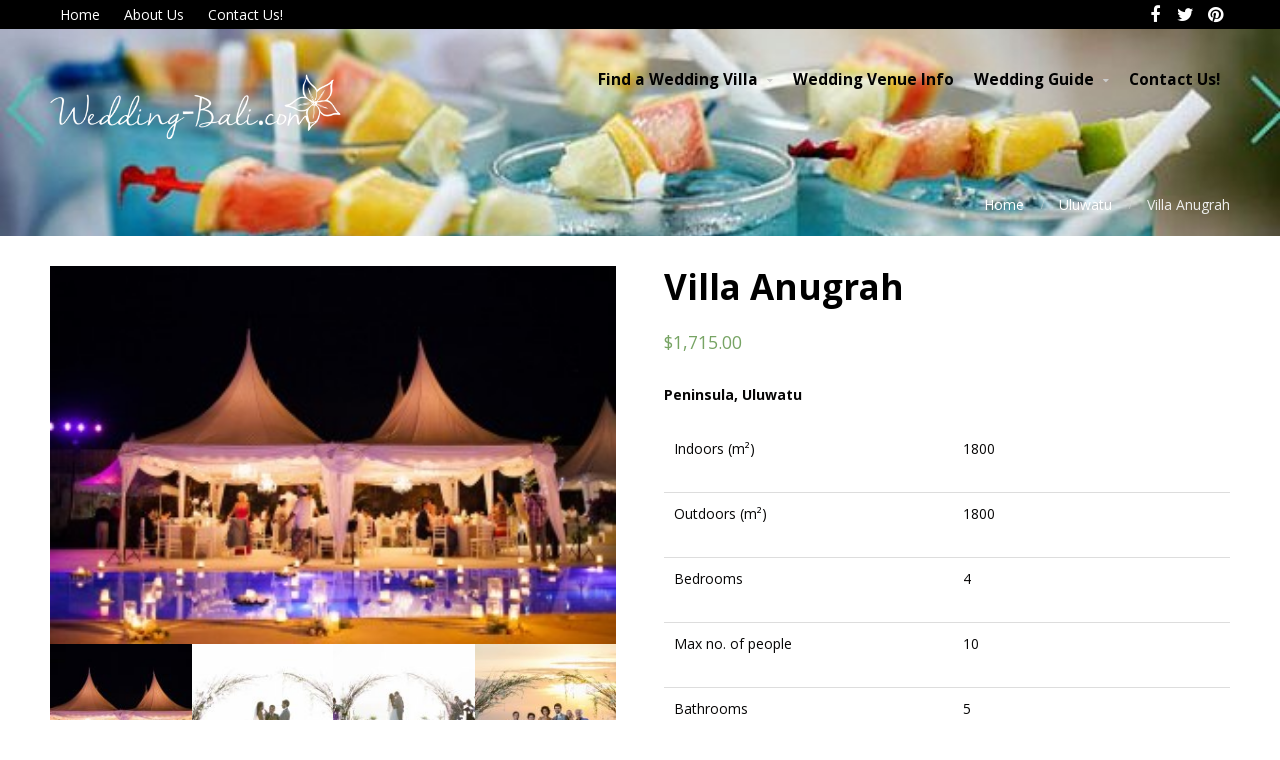

--- FILE ---
content_type: text/html; charset=UTF-8
request_url: https://www.wedding-bali.com/venue/villa-anugrah
body_size: 13403
content:
<!DOCTYPE html>
<html lang="en-US">
<head>  
    <title>Villa Anugrah &#8211; Wedding-Bali.com</title>
<meta name='robots' content='max-image-preview:large' />
<link rel='dns-prefetch' href='//www.wedding-bali.com' />
<link rel="alternate" type="application/rss+xml" title="Wedding-Bali.com &raquo; Feed" href="https://www.wedding-bali.com/feed" />
		<!-- This site uses the Google Analytics by MonsterInsights plugin v8.12.1 - Using Analytics tracking - https://www.monsterinsights.com/ -->
		<!-- Note: MonsterInsights is not currently configured on this site. The site owner needs to authenticate with Google Analytics in the MonsterInsights settings panel. -->
					<!-- No UA code set -->
				<!-- / Google Analytics by MonsterInsights -->
		<script type="text/javascript">
window._wpemojiSettings = {"baseUrl":"https:\/\/s.w.org\/images\/core\/emoji\/14.0.0\/72x72\/","ext":".png","svgUrl":"https:\/\/s.w.org\/images\/core\/emoji\/14.0.0\/svg\/","svgExt":".svg","source":{"concatemoji":"https:\/\/www.wedding-bali.com\/wp-includes\/js\/wp-emoji-release.min.js?ver=6.1.9"}};
/*! This file is auto-generated */
!function(e,a,t){var n,r,o,i=a.createElement("canvas"),p=i.getContext&&i.getContext("2d");function s(e,t){var a=String.fromCharCode,e=(p.clearRect(0,0,i.width,i.height),p.fillText(a.apply(this,e),0,0),i.toDataURL());return p.clearRect(0,0,i.width,i.height),p.fillText(a.apply(this,t),0,0),e===i.toDataURL()}function c(e){var t=a.createElement("script");t.src=e,t.defer=t.type="text/javascript",a.getElementsByTagName("head")[0].appendChild(t)}for(o=Array("flag","emoji"),t.supports={everything:!0,everythingExceptFlag:!0},r=0;r<o.length;r++)t.supports[o[r]]=function(e){if(p&&p.fillText)switch(p.textBaseline="top",p.font="600 32px Arial",e){case"flag":return s([127987,65039,8205,9895,65039],[127987,65039,8203,9895,65039])?!1:!s([55356,56826,55356,56819],[55356,56826,8203,55356,56819])&&!s([55356,57332,56128,56423,56128,56418,56128,56421,56128,56430,56128,56423,56128,56447],[55356,57332,8203,56128,56423,8203,56128,56418,8203,56128,56421,8203,56128,56430,8203,56128,56423,8203,56128,56447]);case"emoji":return!s([129777,127995,8205,129778,127999],[129777,127995,8203,129778,127999])}return!1}(o[r]),t.supports.everything=t.supports.everything&&t.supports[o[r]],"flag"!==o[r]&&(t.supports.everythingExceptFlag=t.supports.everythingExceptFlag&&t.supports[o[r]]);t.supports.everythingExceptFlag=t.supports.everythingExceptFlag&&!t.supports.flag,t.DOMReady=!1,t.readyCallback=function(){t.DOMReady=!0},t.supports.everything||(n=function(){t.readyCallback()},a.addEventListener?(a.addEventListener("DOMContentLoaded",n,!1),e.addEventListener("load",n,!1)):(e.attachEvent("onload",n),a.attachEvent("onreadystatechange",function(){"complete"===a.readyState&&t.readyCallback()})),(e=t.source||{}).concatemoji?c(e.concatemoji):e.wpemoji&&e.twemoji&&(c(e.twemoji),c(e.wpemoji)))}(window,document,window._wpemojiSettings);
</script>
<style type="text/css">
img.wp-smiley,
img.emoji {
	display: inline !important;
	border: none !important;
	box-shadow: none !important;
	height: 1em !important;
	width: 1em !important;
	margin: 0 0.07em !important;
	vertical-align: -0.1em !important;
	background: none !important;
	padding: 0 !important;
}
</style>
	<link rel='stylesheet' id='aqpb-view-css-css' href='https://www.wedding-bali.com/wp-content/plugins/page-builder-pmc-shortcode-munditia/assets/css/aqpb-view.css?ver=1768801173' type='text/css' media='all' />
<link rel='stylesheet' id='wp-block-library-css' href='https://www.wedding-bali.com/wp-includes/css/dist/block-library/style.min.css?ver=6.1.9' type='text/css' media='all' />
<link rel='stylesheet' id='wc-blocks-vendors-style-css' href='https://www.wedding-bali.com/wp-content/plugins/woocommerce/packages/woocommerce-blocks/build/wc-blocks-vendors-style.css?ver=9.4.4' type='text/css' media='all' />
<link rel='stylesheet' id='wc-blocks-style-css' href='https://www.wedding-bali.com/wp-content/plugins/woocommerce/packages/woocommerce-blocks/build/wc-blocks-style.css?ver=9.4.4' type='text/css' media='all' />
<link rel='stylesheet' id='classic-theme-styles-css' href='https://www.wedding-bali.com/wp-includes/css/classic-themes.min.css?ver=1' type='text/css' media='all' />
<style id='global-styles-inline-css' type='text/css'>
body{--wp--preset--color--black: #000000;--wp--preset--color--cyan-bluish-gray: #abb8c3;--wp--preset--color--white: #ffffff;--wp--preset--color--pale-pink: #f78da7;--wp--preset--color--vivid-red: #cf2e2e;--wp--preset--color--luminous-vivid-orange: #ff6900;--wp--preset--color--luminous-vivid-amber: #fcb900;--wp--preset--color--light-green-cyan: #7bdcb5;--wp--preset--color--vivid-green-cyan: #00d084;--wp--preset--color--pale-cyan-blue: #8ed1fc;--wp--preset--color--vivid-cyan-blue: #0693e3;--wp--preset--color--vivid-purple: #9b51e0;--wp--preset--gradient--vivid-cyan-blue-to-vivid-purple: linear-gradient(135deg,rgba(6,147,227,1) 0%,rgb(155,81,224) 100%);--wp--preset--gradient--light-green-cyan-to-vivid-green-cyan: linear-gradient(135deg,rgb(122,220,180) 0%,rgb(0,208,130) 100%);--wp--preset--gradient--luminous-vivid-amber-to-luminous-vivid-orange: linear-gradient(135deg,rgba(252,185,0,1) 0%,rgba(255,105,0,1) 100%);--wp--preset--gradient--luminous-vivid-orange-to-vivid-red: linear-gradient(135deg,rgba(255,105,0,1) 0%,rgb(207,46,46) 100%);--wp--preset--gradient--very-light-gray-to-cyan-bluish-gray: linear-gradient(135deg,rgb(238,238,238) 0%,rgb(169,184,195) 100%);--wp--preset--gradient--cool-to-warm-spectrum: linear-gradient(135deg,rgb(74,234,220) 0%,rgb(151,120,209) 20%,rgb(207,42,186) 40%,rgb(238,44,130) 60%,rgb(251,105,98) 80%,rgb(254,248,76) 100%);--wp--preset--gradient--blush-light-purple: linear-gradient(135deg,rgb(255,206,236) 0%,rgb(152,150,240) 100%);--wp--preset--gradient--blush-bordeaux: linear-gradient(135deg,rgb(254,205,165) 0%,rgb(254,45,45) 50%,rgb(107,0,62) 100%);--wp--preset--gradient--luminous-dusk: linear-gradient(135deg,rgb(255,203,112) 0%,rgb(199,81,192) 50%,rgb(65,88,208) 100%);--wp--preset--gradient--pale-ocean: linear-gradient(135deg,rgb(255,245,203) 0%,rgb(182,227,212) 50%,rgb(51,167,181) 100%);--wp--preset--gradient--electric-grass: linear-gradient(135deg,rgb(202,248,128) 0%,rgb(113,206,126) 100%);--wp--preset--gradient--midnight: linear-gradient(135deg,rgb(2,3,129) 0%,rgb(40,116,252) 100%);--wp--preset--duotone--dark-grayscale: url('#wp-duotone-dark-grayscale');--wp--preset--duotone--grayscale: url('#wp-duotone-grayscale');--wp--preset--duotone--purple-yellow: url('#wp-duotone-purple-yellow');--wp--preset--duotone--blue-red: url('#wp-duotone-blue-red');--wp--preset--duotone--midnight: url('#wp-duotone-midnight');--wp--preset--duotone--magenta-yellow: url('#wp-duotone-magenta-yellow');--wp--preset--duotone--purple-green: url('#wp-duotone-purple-green');--wp--preset--duotone--blue-orange: url('#wp-duotone-blue-orange');--wp--preset--font-size--small: 13px;--wp--preset--font-size--medium: 20px;--wp--preset--font-size--large: 36px;--wp--preset--font-size--x-large: 42px;--wp--preset--spacing--20: 0.44rem;--wp--preset--spacing--30: 0.67rem;--wp--preset--spacing--40: 1rem;--wp--preset--spacing--50: 1.5rem;--wp--preset--spacing--60: 2.25rem;--wp--preset--spacing--70: 3.38rem;--wp--preset--spacing--80: 5.06rem;}:where(.is-layout-flex){gap: 0.5em;}body .is-layout-flow > .alignleft{float: left;margin-inline-start: 0;margin-inline-end: 2em;}body .is-layout-flow > .alignright{float: right;margin-inline-start: 2em;margin-inline-end: 0;}body .is-layout-flow > .aligncenter{margin-left: auto !important;margin-right: auto !important;}body .is-layout-constrained > .alignleft{float: left;margin-inline-start: 0;margin-inline-end: 2em;}body .is-layout-constrained > .alignright{float: right;margin-inline-start: 2em;margin-inline-end: 0;}body .is-layout-constrained > .aligncenter{margin-left: auto !important;margin-right: auto !important;}body .is-layout-constrained > :where(:not(.alignleft):not(.alignright):not(.alignfull)){max-width: var(--wp--style--global--content-size);margin-left: auto !important;margin-right: auto !important;}body .is-layout-constrained > .alignwide{max-width: var(--wp--style--global--wide-size);}body .is-layout-flex{display: flex;}body .is-layout-flex{flex-wrap: wrap;align-items: center;}body .is-layout-flex > *{margin: 0;}:where(.wp-block-columns.is-layout-flex){gap: 2em;}.has-black-color{color: var(--wp--preset--color--black) !important;}.has-cyan-bluish-gray-color{color: var(--wp--preset--color--cyan-bluish-gray) !important;}.has-white-color{color: var(--wp--preset--color--white) !important;}.has-pale-pink-color{color: var(--wp--preset--color--pale-pink) !important;}.has-vivid-red-color{color: var(--wp--preset--color--vivid-red) !important;}.has-luminous-vivid-orange-color{color: var(--wp--preset--color--luminous-vivid-orange) !important;}.has-luminous-vivid-amber-color{color: var(--wp--preset--color--luminous-vivid-amber) !important;}.has-light-green-cyan-color{color: var(--wp--preset--color--light-green-cyan) !important;}.has-vivid-green-cyan-color{color: var(--wp--preset--color--vivid-green-cyan) !important;}.has-pale-cyan-blue-color{color: var(--wp--preset--color--pale-cyan-blue) !important;}.has-vivid-cyan-blue-color{color: var(--wp--preset--color--vivid-cyan-blue) !important;}.has-vivid-purple-color{color: var(--wp--preset--color--vivid-purple) !important;}.has-black-background-color{background-color: var(--wp--preset--color--black) !important;}.has-cyan-bluish-gray-background-color{background-color: var(--wp--preset--color--cyan-bluish-gray) !important;}.has-white-background-color{background-color: var(--wp--preset--color--white) !important;}.has-pale-pink-background-color{background-color: var(--wp--preset--color--pale-pink) !important;}.has-vivid-red-background-color{background-color: var(--wp--preset--color--vivid-red) !important;}.has-luminous-vivid-orange-background-color{background-color: var(--wp--preset--color--luminous-vivid-orange) !important;}.has-luminous-vivid-amber-background-color{background-color: var(--wp--preset--color--luminous-vivid-amber) !important;}.has-light-green-cyan-background-color{background-color: var(--wp--preset--color--light-green-cyan) !important;}.has-vivid-green-cyan-background-color{background-color: var(--wp--preset--color--vivid-green-cyan) !important;}.has-pale-cyan-blue-background-color{background-color: var(--wp--preset--color--pale-cyan-blue) !important;}.has-vivid-cyan-blue-background-color{background-color: var(--wp--preset--color--vivid-cyan-blue) !important;}.has-vivid-purple-background-color{background-color: var(--wp--preset--color--vivid-purple) !important;}.has-black-border-color{border-color: var(--wp--preset--color--black) !important;}.has-cyan-bluish-gray-border-color{border-color: var(--wp--preset--color--cyan-bluish-gray) !important;}.has-white-border-color{border-color: var(--wp--preset--color--white) !important;}.has-pale-pink-border-color{border-color: var(--wp--preset--color--pale-pink) !important;}.has-vivid-red-border-color{border-color: var(--wp--preset--color--vivid-red) !important;}.has-luminous-vivid-orange-border-color{border-color: var(--wp--preset--color--luminous-vivid-orange) !important;}.has-luminous-vivid-amber-border-color{border-color: var(--wp--preset--color--luminous-vivid-amber) !important;}.has-light-green-cyan-border-color{border-color: var(--wp--preset--color--light-green-cyan) !important;}.has-vivid-green-cyan-border-color{border-color: var(--wp--preset--color--vivid-green-cyan) !important;}.has-pale-cyan-blue-border-color{border-color: var(--wp--preset--color--pale-cyan-blue) !important;}.has-vivid-cyan-blue-border-color{border-color: var(--wp--preset--color--vivid-cyan-blue) !important;}.has-vivid-purple-border-color{border-color: var(--wp--preset--color--vivid-purple) !important;}.has-vivid-cyan-blue-to-vivid-purple-gradient-background{background: var(--wp--preset--gradient--vivid-cyan-blue-to-vivid-purple) !important;}.has-light-green-cyan-to-vivid-green-cyan-gradient-background{background: var(--wp--preset--gradient--light-green-cyan-to-vivid-green-cyan) !important;}.has-luminous-vivid-amber-to-luminous-vivid-orange-gradient-background{background: var(--wp--preset--gradient--luminous-vivid-amber-to-luminous-vivid-orange) !important;}.has-luminous-vivid-orange-to-vivid-red-gradient-background{background: var(--wp--preset--gradient--luminous-vivid-orange-to-vivid-red) !important;}.has-very-light-gray-to-cyan-bluish-gray-gradient-background{background: var(--wp--preset--gradient--very-light-gray-to-cyan-bluish-gray) !important;}.has-cool-to-warm-spectrum-gradient-background{background: var(--wp--preset--gradient--cool-to-warm-spectrum) !important;}.has-blush-light-purple-gradient-background{background: var(--wp--preset--gradient--blush-light-purple) !important;}.has-blush-bordeaux-gradient-background{background: var(--wp--preset--gradient--blush-bordeaux) !important;}.has-luminous-dusk-gradient-background{background: var(--wp--preset--gradient--luminous-dusk) !important;}.has-pale-ocean-gradient-background{background: var(--wp--preset--gradient--pale-ocean) !important;}.has-electric-grass-gradient-background{background: var(--wp--preset--gradient--electric-grass) !important;}.has-midnight-gradient-background{background: var(--wp--preset--gradient--midnight) !important;}.has-small-font-size{font-size: var(--wp--preset--font-size--small) !important;}.has-medium-font-size{font-size: var(--wp--preset--font-size--medium) !important;}.has-large-font-size{font-size: var(--wp--preset--font-size--large) !important;}.has-x-large-font-size{font-size: var(--wp--preset--font-size--x-large) !important;}
.wp-block-navigation a:where(:not(.wp-element-button)){color: inherit;}
:where(.wp-block-columns.is-layout-flex){gap: 2em;}
.wp-block-pullquote{font-size: 1.5em;line-height: 1.6;}
</style>
<link rel='stylesheet' id='shortcode-css' href='https://www.wedding-bali.com/wp-content/plugins/page-builder-pmc-shortcode-munditia/assets/css/shortcode_styles.css?ver=6.1.9' type='text/css' media='all' />
<link rel='stylesheet' id='woocommerce-layout-css' href='https://www.wedding-bali.com/wp-content/plugins/woocommerce/assets/css/woocommerce-layout.css?ver=7.4.1' type='text/css' media='all' />
<link rel='stylesheet' id='woocommerce-smallscreen-css' href='https://www.wedding-bali.com/wp-content/plugins/woocommerce/assets/css/woocommerce-smallscreen.css?ver=7.4.1' type='text/css' media='only screen and (max-width: 768px)' />
<link rel='stylesheet' id='woocommerce-general-css' href='https://www.wedding-bali.com/wp-content/plugins/woocommerce/assets/css/woocommerce.css?ver=7.4.1' type='text/css' media='all' />
<style id='woocommerce-inline-inline-css' type='text/css'>
.woocommerce form .form-row .required { visibility: visible; }
</style>
<link rel='stylesheet' id='cpotheme-base-css' href='https://www.wedding-bali.com/wp-content/themes/brilliance_pro/core/css/base.css?ver=6.1.9' type='text/css' media='all' />
<link rel='stylesheet' id='cpotheme-main-css' href='https://www.wedding-bali.com/wp-content/themes/brilliance_pro/style.css?ver=6.1.9' type='text/css' media='all' />
<script type='text/javascript' src='https://www.wedding-bali.com/wp-includes/js/jquery/jquery.min.js?ver=3.6.1' id='jquery-core-js'></script>
<script type='text/javascript' src='https://www.wedding-bali.com/wp-includes/js/jquery/jquery-migrate.min.js?ver=3.3.2' id='jquery-migrate-js'></script>
<script type='text/javascript' src='https://www.wedding-bali.com/wp-content/plugins/page-builder-pmc-shortcode-munditia/assets/js/jquery-ui-1.10.3.custom.min.js?ver=6.1.9' id='pmc_tabs-js'></script>
<script type='text/javascript' src='https://www.wedding-bali.com/wp-content/themes/brilliance_pro/core/scripts/html5-min.js?ver=6.1.9' id='cpotheme_html5-js'></script>
<link rel="https://api.w.org/" href="https://www.wedding-bali.com/wp-json/" /><link rel="alternate" type="application/json" href="https://www.wedding-bali.com/wp-json/wp/v2/product/9770" /><link rel="EditURI" type="application/rsd+xml" title="RSD" href="https://www.wedding-bali.com/xmlrpc.php?rsd" />
<link rel="wlwmanifest" type="application/wlwmanifest+xml" href="https://www.wedding-bali.com/wp-includes/wlwmanifest.xml" />
<link rel="canonical" href="https://www.wedding-bali.com/venue/villa-anugrah" />
<link rel='shortlink' href='https://www.wedding-bali.com/?p=9770' />
<link rel="alternate" type="application/json+oembed" href="https://www.wedding-bali.com/wp-json/oembed/1.0/embed?url=https%3A%2F%2Fwww.wedding-bali.com%2Fvenue%2Fvilla-anugrah" />
<link rel="alternate" type="text/xml+oembed" href="https://www.wedding-bali.com/wp-json/oembed/1.0/embed?url=https%3A%2F%2Fwww.wedding-bali.com%2Fvenue%2Fvilla-anugrah&#038;format=xml" />
<script type="text/javascript" src="https://www.wedding-bali.com/wp-content/plugins/page-builder-pmc-shortcode-munditia/assets/js/audio-player.js"></script><script type="text/javascript">AudioPlayer.setup("https://www.wedding-bali.com/wp-content/plugins/page-builder-pmc-shortcode-munditia/assets/js/player.swf", {width: 800,animation:"no", bg:"2a2b2c",leftbg:"1e1e20", rightbg:"1e1e20", volslider:"", voltrack:"ffffff", lefticon:"ffffff",righticon:"ffffff",skip:"ffffff", loader:"",
		 righticonhover:"ffffff", rightbghover:"", text:"1e1e20", border:"1e1e20"});</script><link type="image/x-icon" href="https://www.wedding-bali.com/wp-content/uploads/2014/05/Favicon-Flower.jpg" rel="icon" /><meta name="viewport" content="width=device-width, initial-scale=1.0, maximum-scale=1.0, user-scalable=0"/>
<meta charset="UTF-8"/>
	<noscript><style>.woocommerce-product-gallery{ opacity: 1 !important; }</style></noscript>
		<style type="text/css">
		body {
						font-size:0.875em; 
						
						font-family:'Open Sans'; 
			font-weight:400; 
						
						color:#070606; 
					}
		
		
				.button, .button:link, .button:visited, 
		input[type=submit],
		.tp-caption { 		
			font-family:'Open Sans';
			font-weight:400; 
		}
				
		
		h1, h2, h3, h4, h5, h6, .heading, .header .title { 		
						font-family:'Open Sans'; 
			font-weight:700; 
						color:#000000;		}
		
		
		.widget-title { 		
			color:#555566;		}
		
		
		.menu-main li a { 		
						font-family:'Open Sans'; 
			font-weight:700; 
						color:#020202;		}
		
		.menu-mobile li a { 		
						font-family:'Open Sans'; 
			font-weight:700; 
									color:#070606; 
					}
		
		
				a:link, a:visited { color:#630460; }
		a:hover { color:#630460; }
		
		
				.primary-color { color:#630460; }
		.primary-color-bg { background-color:#630460; }
		.primary-color-border { border-color:#630460; }
		.menu-item.menu-highlight > a { background-color:#630460; }
		.tp-caption.primary_color_background { background:#630460; }
		.tp-caption.primary_color_text{ color:#630460; }
		.widget_nav_menu a .menu-icon { color:#630460; }
		
		.button, .button:link, .button:visited, input[type=submit] { background-color:#630460; }
		.button:hover, input[type=submit]:hover { background-color:#630460; }
		::selection  { color:#fff; background-color:#630460; }
		::-moz-selection { color:#fff; background-color:#630460; }
		
				
				.secondary-color { color:#000000; }
		.secondary-color-bg { background-color:#000000; }
		.secondary-color-border { border-color:#000000; }
		.tp-caption.secondary_color_background { background:#000000; }
		.tp-caption.secondary_color_text{ color:#000000; }		
				
	</style>
	<style type="text/css">
					.slider-slides { height:500px; }
				
						.service .service-icon:link,
		.service .service-icon:visited,
		.footermenu .menu-footer > li > a,
		.menu-main .current_page_ancestor > a,
		.menu-main .current-menu-item > a { color:#630460; }
		.menu-portfolio .current-cat a,
		.pagination .current { background-color:#630460; }
		    </style>
	</head>

<body class="product-template-default single single-product postid-9770 theme-brilliance_pro woocommerce woocommerce-page woocommerce-no-js  sidebar-none header-normal title-normal footer-normal">
	<div class="outer" id="top">
				<div class="wrapper">
			<div id="topbar" class="topbar secondary-color-bg dark">
				<div class="container">
					<div id="topmenu" class="topmenu"><div class="menu-top-menu-container"><ul id="menu-top-menu" class="menu-top"><li id="menu-item-8487" class="menu-item menu-item-type-post_type menu-item-object-page menu-item-home"><a href="https://www.wedding-bali.com/"><span class="menu-link"><span class="menu-title">Home</span></span></a></li>
<li id="menu-item-8454" class="menu-item menu-item-type-post_type menu-item-object-page"><a href="https://www.wedding-bali.com/about-us"><span class="menu-link"><span class="menu-title">About Us</span></span></a></li>
<li id="menu-item-9163" class="menu-item menu-item-type-custom menu-item-object-custom"><a href="https://www.wedding-bali.com/contact-us"><span class="menu-link"><span class="menu-title">Contact Us!</span></span></a></li>
</ul></div></div><div id="social" class="social"><a class="social-profile" href="https://www.facebook.com/WeddingBalicom/" title="Facebook" target="_blank"><span class="social-icon">&#xf09a</span><span class="social-title">Facebook</span></a><a class="social-profile" href="https://twitter.com/weddingbalicom" title="Twitter" target="_blank"><span class="social-icon">&#xf099</span><span class="social-title">Twitter</span></a><a class="social-profile" href="https://www.pinterest.com/weddingbalicom/" title="Pinterest" target="_blank"><span class="social-icon">&#xf0d2</span><span class="social-title">Pinterest</span></a></div>					<div class="clear"></div>
				</div>
			</div>
			<header id="header" class="header ">
				<div class="header-wrapper">
					<div class="container">
						<div id="logo" class="logo"><a class="site-logo" href="https://www.wedding-bali.com"><img src="https://www.wedding-bali.com/wp-content/uploads/2014/05/Logo_500.png" alt="Wedding-Bali.com" style="width:300px;" /></a><span class="title site-title hidden"><a href="https://www.wedding-bali.com">Wedding-Bali.com</a></span></div><div id="menu-mobile-open" class=" menu-mobile-open menu-mobile-toggle"></div><ul id="menu-main" class="menu-main"><li id="menu-item-8912" class="menu-item menu-item-type-custom menu-item-object-custom menu-item-has-children has_children has-children menu-normal"><a href="https://www.wedding-bali.com/shop"><span class="menu-link"><span class="menu-title">Find a Wedding Villa</span></span></a>
<ul class="sub-menu">
	<li id="menu-item-11555" class="menu-item menu-item-type-custom menu-item-object-custom menu-normal"><a href="https://www.wedding-bali.com/shop"><span class="menu-link"><span class="menu-title">All Wedding Villas</span></span></a></li>
	<li id="menu-item-8658" class="menu-item menu-item-type-post_type menu-item-object-page menu-item-has-children has_children has-children menu-normal"><a href="https://www.wedding-bali.com/venues"><span class="menu-link"><span class="menu-title">Location</span></span></a>
	<ul class="sub-menu">
		<li id="menu-item-10819" class="menu-item menu-item-type-taxonomy menu-item-object-product_cat menu-normal"><a href="https://www.wedding-bali.com/venues/balian"><span class="menu-link"><span class="menu-title">Balian</span></span></a></li>
		<li id="menu-item-8637" class="menu-item menu-item-type-taxonomy menu-item-object-product_cat menu-normal"><a href="https://www.wedding-bali.com/venues/bukit-peninsula"><span class="menu-link"><span class="menu-title">Bukit Peninsula</span></span></a></li>
		<li id="menu-item-9304" class="menu-item menu-item-type-taxonomy menu-item-object-product_cat menu-normal"><a href="https://www.wedding-bali.com/venues/candidasa"><span class="menu-link"><span class="menu-title">Candidasa</span></span></a></li>
		<li id="menu-item-8638" class="menu-item menu-item-type-taxonomy menu-item-object-product_cat menu-normal"><a href="https://www.wedding-bali.com/venues/canggu"><span class="menu-link"><span class="menu-title">Canggu</span></span></a></li>
		<li id="menu-item-11306" class="menu-item menu-item-type-taxonomy menu-item-object-product_cat menu-normal"><a href="https://www.wedding-bali.com/venues/jimbaran"><span class="menu-link"><span class="menu-title">Jimbaran</span></span></a></li>
		<li id="menu-item-8639" class="menu-item menu-item-type-taxonomy menu-item-object-product_cat menu-normal"><a href="https://www.wedding-bali.com/venues/ketewel"><span class="menu-link"><span class="menu-title">Ketewel</span></span></a></li>
		<li id="menu-item-11305" class="menu-item menu-item-type-taxonomy menu-item-object-product_cat menu-normal"><a href="https://www.wedding-bali.com/venues/lovina"><span class="menu-link"><span class="menu-title">Lovina</span></span></a></li>
		<li id="menu-item-10213" class="menu-item menu-item-type-taxonomy menu-item-object-product_cat menu-normal"><a href="https://www.wedding-bali.com/venues/pecatu"><span class="menu-link"><span class="menu-title">Pecatu</span></span></a></li>
		<li id="menu-item-8640" class="menu-item menu-item-type-taxonomy menu-item-object-product_cat menu-normal"><a title="Location" href="https://www.wedding-bali.com/venues/sanur"><span class="menu-link"><span class="menu-title">Sanur</span></span></a></li>
		<li id="menu-item-8641" class="menu-item menu-item-type-taxonomy menu-item-object-product_cat menu-normal"><a title="Location" href="https://www.wedding-bali.com/venues/seminyak"><span class="menu-link"><span class="menu-title">Seminyak</span></span></a></li>
		<li id="menu-item-11407" class="menu-item menu-item-type-taxonomy menu-item-object-product_cat menu-normal"><a href="https://www.wedding-bali.com/venues/tabanan"><span class="menu-link"><span class="menu-title">Tabanan</span></span></a></li>
		<li id="menu-item-10815" class="menu-item menu-item-type-taxonomy menu-item-object-product_cat menu-normal"><a href="https://www.wedding-bali.com/venues/ubud"><span class="menu-link"><span class="menu-title">Ubud</span></span></a></li>
		<li id="menu-item-8682" class="menu-item menu-item-type-taxonomy menu-item-object-product_cat current-product-ancestor current-menu-parent current-product-parent menu-normal"><a href="https://www.wedding-bali.com/venues/uluwatu"><span class="menu-link"><span class="menu-title">Uluwatu</span></span></a></li>
	</ul>
</li>
	<li id="menu-item-8663" class="menu-item menu-item-type-post_type menu-item-object-page menu-item-has-children has_children has-children menu-normal"><a href="https://www.wedding-bali.com/style"><span class="menu-link"><span class="menu-title">Style</span></span></a>
	<ul class="sub-menu">
		<li id="menu-item-8650" class="menu-item menu-item-type-taxonomy menu-item-object-product_tag menu-normal"><a href="https://www.wedding-bali.com/sortby/access-to-beach"><span class="menu-link"><span class="menu-title">Access to Beach</span></span></a></li>
		<li id="menu-item-8643" class="menu-item menu-item-type-taxonomy menu-item-object-product_tag menu-normal"><a title="Style" href="https://www.wedding-bali.com/sortby/beachfront"><span class="menu-link"><span class="menu-title">Beachfront</span></span></a></li>
		<li id="menu-item-8644" class="menu-item menu-item-type-taxonomy menu-item-object-product_tag menu-normal"><a href="https://www.wedding-bali.com/sortby/cliff-top"><span class="menu-link"><span class="menu-title">Clifftop</span></span></a></li>
		<li id="menu-item-8645" class="menu-item menu-item-type-taxonomy menu-item-object-product_tag menu-normal"><a href="https://www.wedding-bali.com/sortby/garden"><span class="menu-link"><span class="menu-title">Garden</span></span></a></li>
		<li id="menu-item-8646" class="menu-item menu-item-type-taxonomy menu-item-object-product_tag menu-normal"><a href="https://www.wedding-bali.com/sortby/joglo"><span class="menu-link"><span class="menu-title">Joglo</span></span></a></li>
		<li id="menu-item-8647" class="menu-item menu-item-type-taxonomy menu-item-object-product_tag menu-normal"><a href="https://www.wedding-bali.com/sortby/rice-field-setting"><span class="menu-link"><span class="menu-title">Rice Field Setting</span></span></a></li>
		<li id="menu-item-8649" class="menu-item menu-item-type-taxonomy menu-item-object-product_tag menu-normal"><a href="https://www.wedding-bali.com/sortby/seaview"><span class="menu-link"><span class="menu-title">Seaview</span></span></a></li>
	</ul>
</li>
	<li id="menu-item-8674" class="menu-item menu-item-type-post_type menu-item-object-page menu-item-has-children has_children has-children menu-normal"><a href="https://www.wedding-bali.com/prices"><span class="menu-link"><span class="menu-title">Prices</span></span></a>
	<ul class="sub-menu">
		<li id="menu-item-8672" class="menu-item menu-item-type-taxonomy menu-item-object-product_tag menu-normal"><a href="https://www.wedding-bali.com/sortby/700-1500"><span class="menu-link"><span class="menu-title">$700 &#8211; $1000</span></span></a></li>
		<li id="menu-item-8668" class="menu-item menu-item-type-taxonomy menu-item-object-product_tag menu-normal"><a href="https://www.wedding-bali.com/sortby/1000-1500"><span class="menu-link"><span class="menu-title">$1000 &#8211; $1500</span></span></a></li>
		<li id="menu-item-8670" class="menu-item menu-item-type-taxonomy menu-item-object-product_tag menu-normal"><a href="https://www.wedding-bali.com/sortby/2000-2-500"><span class="menu-link"><span class="menu-title">$2000 &#8211; $2500</span></span></a></li>
		<li id="menu-item-8671" class="menu-item menu-item-type-taxonomy menu-item-object-product_tag menu-normal"><a href="https://www.wedding-bali.com/sortby/2-500-and-above"><span class="menu-link"><span class="menu-title">$2500 and above</span></span></a></li>
	</ul>
</li>
</ul>
</li>
<li id="menu-item-8921" class="menu-item menu-item-type-custom menu-item-object-custom menu-normal"><a href="https://www.wedding-bali.com/venue-guide"><span class="menu-link"><span class="menu-title">Wedding Venue Info</span></span></a></li>
<li id="menu-item-11556" class="menu-item menu-item-type-taxonomy menu-item-object-category menu-item-has-children has_children has-children menu-normal"><a href="https://www.wedding-bali.com/all-posts"><span class="menu-link"><span class="menu-title">Wedding Guide</span></span></a>
<ul class="sub-menu">
	<li id="menu-item-11574" class="menu-item menu-item-type-taxonomy menu-item-object-category menu-item-has-children has_children has-children menu-normal"><a href="https://www.wedding-bali.com/bali-wedding-faq"><span class="menu-link"><span class="menu-title">Bali Wedding FAQ</span></span></a>
	<ul class="sub-menu">
		<li id="menu-item-11573" class="menu-item menu-item-type-custom menu-item-object-custom menu-normal"><a href="https://www.wedding-bali.com/wedding-planning"><span class="menu-link"><span class="menu-title">Wedding Planning</span></span></a></li>
		<li id="menu-item-11554" class="menu-item menu-item-type-custom menu-item-object-custom menu-normal"><a href="https://www.wedding-bali.com/real-weddings-in-bali"><span class="menu-link"><span class="menu-title">Real Weddings in Bali</span></span></a></li>
		<li id="menu-item-11572" class="menu-item menu-item-type-custom menu-item-object-custom menu-normal"><a href="https://www.wedding-bali.com/wedding-news"><span class="menu-link"><span class="menu-title">Wedding News</span></span></a></li>
		<li id="menu-item-8914" class="menu-item menu-item-type-custom menu-item-object-custom menu-normal"><a href="https://www.wedding-bali.com/budget"><span class="menu-link"><span class="menu-title">Budget</span></span></a></li>
		<li id="menu-item-8915" class="menu-item menu-item-type-custom menu-item-object-custom menu-normal"><a href="https://www.wedding-bali.com/food-catering"><span class="menu-link"><span class="menu-title">Food &#038; Catering</span></span></a></li>
		<li id="menu-item-9471" class="menu-item menu-item-type-custom menu-item-object-custom menu-normal"><a href="https://www.wedding-bali.com/honeymoon"><span class="menu-link"><span class="menu-title">Honeymoon</span></span></a></li>
		<li id="menu-item-11557" class="menu-item menu-item-type-custom menu-item-object-custom menu-normal"><a href="https://www.wedding-bali.com/photography-and-videography"><span class="menu-link"><span class="menu-title">Photography &#038; Videography</span></span></a></li>
		<li id="menu-item-8917" class="menu-item menu-item-type-custom menu-item-object-custom menu-normal"><a href="https://www.wedding-bali.com//legalities"><span class="menu-link"><span class="menu-title">Legalities</span></span></a></li>
	</ul>
</li>
	<li id="menu-item-8453" class="menu-item menu-item-type-taxonomy menu-item-object-category menu-item-has-children has_children has-children menu-normal"><a href="https://www.wedding-bali.com/inspiration"><span class="menu-link"><span class="menu-title">Inspiration</span></span></a>
	<ul class="sub-menu">
		<li id="menu-item-8805" class="menu-item menu-item-type-custom menu-item-object-custom menu-normal"><a href="https://www.wedding-bali.com/inspiration"><span class="menu-link"><span class="menu-title">Ideas for your Wedding</span></span></a></li>
		<li id="menu-item-9419" class="menu-item menu-item-type-custom menu-item-object-custom menu-normal"><a href="https://www.wedding-bali.com/meet-the-wedding-experts"><span class="menu-link"><span class="menu-title">Meet the Wedding Experts!</span></span></a></li>
		<li id="menu-item-8919" class="menu-item menu-item-type-custom menu-item-object-custom menu-normal"><a href="https://www.wedding-bali.com/travel-activities"><span class="menu-link"><span class="menu-title">Travel &#038; Activities</span></span></a></li>
	</ul>
</li>
</ul>
</li>
<li id="menu-item-9162" class="menu-item menu-item-type-custom menu-item-object-custom menu-normal"><a href="https://www.wedding-bali.com/contact-us"><span class="menu-link"><span class="menu-title">Contact Us!</span></span></a></li>
</ul>						<div class='clear'></div>
					</div>
				</div>
			</header>
						<div class="clear"></div>
	

<section id="pagetitle" class="pagetitle dark secondary-color-bg" style="background-image:url(https://www.wedding-bali.com/wp-content/uploads/2014/11/cropped-cocktails.jpeg);">
	<div class="container">
		<span class="pagetitle-title heading"></span><nav id="breadcrumb" class="breadcrumb" itemprop="breadcrumb"><a href="https://www.wedding-bali.com">Home</a><span class="breadcrumb-separator"></span><a href="https://www.wedding-bali.com/venues/uluwatu">Uluwatu</a><span class="breadcrumb-separator"></span>Villa Anugrah</nav>	</div>
</section>

<div id="main" class="main"><div class="container"><section id="content" class="content">
					
			<div class="woocommerce-notices-wrapper"></div><div id="product-9770" class="post-has-thumbnail product type-product post-9770 status-publish first instock product_cat-uluwatu product_tag-1500-2000 product_tag-cliff-top product_tag-seaview has-post-thumbnail shipping-taxable purchasable product-type-simple">

	<div class="woocommerce-product-gallery woocommerce-product-gallery--with-images woocommerce-product-gallery--columns-4 images" data-columns="4" style="opacity: 0; transition: opacity .25s ease-in-out;">
	<figure class="woocommerce-product-gallery__wrapper">
		<div data-thumb="https://www.wedding-bali.com/wp-content/uploads/2014/06/Villa-Anugrah-33-150x150.jpg" data-thumb-alt="" class="woocommerce-product-gallery__image"><a href="https://www.wedding-bali.com/wp-content/uploads/2014/06/Villa-Anugrah-33.jpg"><img width="300" height="200" src="https://www.wedding-bali.com/wp-content/uploads/2014/06/Villa-Anugrah-33.jpg" class="wp-post-image" alt="" decoding="async" loading="lazy" title="Villa Anugrah (33)" data-caption="" data-src="https://www.wedding-bali.com/wp-content/uploads/2014/06/Villa-Anugrah-33.jpg" data-large_image="https://www.wedding-bali.com/wp-content/uploads/2014/06/Villa-Anugrah-33.jpg" data-large_image_width="900" data-large_image_height="600" srcset="https://www.wedding-bali.com/wp-content/uploads/2014/06/Villa-Anugrah-33.jpg 900w, https://www.wedding-bali.com/wp-content/uploads/2014/06/Villa-Anugrah-33-300x200.jpg 300w" sizes="(max-width: 300px) 100vw, 300px" /></a></div><div data-thumb="https://www.wedding-bali.com/wp-content/uploads/2014/06/Villa-Anugrah-33-150x150.jpg" data-thumb-alt="" class="woocommerce-product-gallery__image"><a href="https://www.wedding-bali.com/wp-content/uploads/2014/06/Villa-Anugrah-33.jpg"><img width="100" height="100" src="https://www.wedding-bali.com/wp-content/uploads/2014/06/Villa-Anugrah-33-150x150.jpg" class="" alt="" decoding="async" loading="lazy" title="Villa Anugrah (33)" data-caption="" data-src="https://www.wedding-bali.com/wp-content/uploads/2014/06/Villa-Anugrah-33.jpg" data-large_image="https://www.wedding-bali.com/wp-content/uploads/2014/06/Villa-Anugrah-33.jpg" data-large_image_width="900" data-large_image_height="600" srcset="https://www.wedding-bali.com/wp-content/uploads/2014/06/Villa-Anugrah-33-150x150.jpg 150w, https://www.wedding-bali.com/wp-content/uploads/2014/06/Villa-Anugrah-33-90x90.jpg 90w, https://www.wedding-bali.com/wp-content/uploads/2014/06/Villa-Anugrah-33-300x300.jpg 300w, https://www.wedding-bali.com/wp-content/uploads/2014/06/Villa-Anugrah-33-95x95.jpg 95w" sizes="(max-width: 100px) 100vw, 100px" /></a></div><div data-thumb="https://www.wedding-bali.com/wp-content/uploads/2014/06/Villa-Anugrah-12-150x150.jpg" data-thumb-alt="" class="woocommerce-product-gallery__image"><a href="https://www.wedding-bali.com/wp-content/uploads/2014/06/Villa-Anugrah-12.jpg"><img width="100" height="100" src="https://www.wedding-bali.com/wp-content/uploads/2014/06/Villa-Anugrah-12-150x150.jpg" class="" alt="" decoding="async" loading="lazy" title="Villa Anugrah (12)" data-caption="" data-src="https://www.wedding-bali.com/wp-content/uploads/2014/06/Villa-Anugrah-12.jpg" data-large_image="https://www.wedding-bali.com/wp-content/uploads/2014/06/Villa-Anugrah-12.jpg" data-large_image_width="900" data-large_image_height="600" srcset="https://www.wedding-bali.com/wp-content/uploads/2014/06/Villa-Anugrah-12-150x150.jpg 150w, https://www.wedding-bali.com/wp-content/uploads/2014/06/Villa-Anugrah-12-90x90.jpg 90w, https://www.wedding-bali.com/wp-content/uploads/2014/06/Villa-Anugrah-12-300x300.jpg 300w, https://www.wedding-bali.com/wp-content/uploads/2014/06/Villa-Anugrah-12-95x95.jpg 95w" sizes="(max-width: 100px) 100vw, 100px" /></a></div><div data-thumb="https://www.wedding-bali.com/wp-content/uploads/2014/06/Villa-Anugrah-13-150x150.jpg" data-thumb-alt="" class="woocommerce-product-gallery__image"><a href="https://www.wedding-bali.com/wp-content/uploads/2014/06/Villa-Anugrah-13.jpg"><img width="100" height="100" src="https://www.wedding-bali.com/wp-content/uploads/2014/06/Villa-Anugrah-13-150x150.jpg" class="" alt="" decoding="async" loading="lazy" title="Villa Anugrah (13)" data-caption="" data-src="https://www.wedding-bali.com/wp-content/uploads/2014/06/Villa-Anugrah-13.jpg" data-large_image="https://www.wedding-bali.com/wp-content/uploads/2014/06/Villa-Anugrah-13.jpg" data-large_image_width="900" data-large_image_height="600" srcset="https://www.wedding-bali.com/wp-content/uploads/2014/06/Villa-Anugrah-13-150x150.jpg 150w, https://www.wedding-bali.com/wp-content/uploads/2014/06/Villa-Anugrah-13-90x90.jpg 90w, https://www.wedding-bali.com/wp-content/uploads/2014/06/Villa-Anugrah-13-300x300.jpg 300w, https://www.wedding-bali.com/wp-content/uploads/2014/06/Villa-Anugrah-13-95x95.jpg 95w" sizes="(max-width: 100px) 100vw, 100px" /></a></div><div data-thumb="https://www.wedding-bali.com/wp-content/uploads/2014/06/Villa-Anugrah-15-150x150.jpg" data-thumb-alt="" class="woocommerce-product-gallery__image"><a href="https://www.wedding-bali.com/wp-content/uploads/2014/06/Villa-Anugrah-15.jpg"><img width="100" height="100" src="https://www.wedding-bali.com/wp-content/uploads/2014/06/Villa-Anugrah-15-150x150.jpg" class="" alt="" decoding="async" loading="lazy" title="Villa Anugrah (15)" data-caption="" data-src="https://www.wedding-bali.com/wp-content/uploads/2014/06/Villa-Anugrah-15.jpg" data-large_image="https://www.wedding-bali.com/wp-content/uploads/2014/06/Villa-Anugrah-15.jpg" data-large_image_width="900" data-large_image_height="600" srcset="https://www.wedding-bali.com/wp-content/uploads/2014/06/Villa-Anugrah-15-150x150.jpg 150w, https://www.wedding-bali.com/wp-content/uploads/2014/06/Villa-Anugrah-15-90x90.jpg 90w, https://www.wedding-bali.com/wp-content/uploads/2014/06/Villa-Anugrah-15-300x300.jpg 300w, https://www.wedding-bali.com/wp-content/uploads/2014/06/Villa-Anugrah-15-95x95.jpg 95w" sizes="(max-width: 100px) 100vw, 100px" /></a></div><div data-thumb="https://www.wedding-bali.com/wp-content/uploads/2014/06/Villa-Anugrah-16-150x150.jpg" data-thumb-alt="" class="woocommerce-product-gallery__image"><a href="https://www.wedding-bali.com/wp-content/uploads/2014/06/Villa-Anugrah-16.jpg"><img width="100" height="100" src="https://www.wedding-bali.com/wp-content/uploads/2014/06/Villa-Anugrah-16-150x150.jpg" class="" alt="" decoding="async" loading="lazy" title="Villa Anugrah (16)" data-caption="" data-src="https://www.wedding-bali.com/wp-content/uploads/2014/06/Villa-Anugrah-16.jpg" data-large_image="https://www.wedding-bali.com/wp-content/uploads/2014/06/Villa-Anugrah-16.jpg" data-large_image_width="900" data-large_image_height="600" srcset="https://www.wedding-bali.com/wp-content/uploads/2014/06/Villa-Anugrah-16-150x150.jpg 150w, https://www.wedding-bali.com/wp-content/uploads/2014/06/Villa-Anugrah-16-90x90.jpg 90w, https://www.wedding-bali.com/wp-content/uploads/2014/06/Villa-Anugrah-16-300x300.jpg 300w, https://www.wedding-bali.com/wp-content/uploads/2014/06/Villa-Anugrah-16-95x95.jpg 95w" sizes="(max-width: 100px) 100vw, 100px" /></a></div><div data-thumb="https://www.wedding-bali.com/wp-content/uploads/2014/06/Villa-Anugrah-18-150x150.jpg" data-thumb-alt="" class="woocommerce-product-gallery__image"><a href="https://www.wedding-bali.com/wp-content/uploads/2014/06/Villa-Anugrah-18.jpg"><img width="100" height="100" src="https://www.wedding-bali.com/wp-content/uploads/2014/06/Villa-Anugrah-18-150x150.jpg" class="" alt="" decoding="async" loading="lazy" title="Villa Anugrah (18)" data-caption="" data-src="https://www.wedding-bali.com/wp-content/uploads/2014/06/Villa-Anugrah-18.jpg" data-large_image="https://www.wedding-bali.com/wp-content/uploads/2014/06/Villa-Anugrah-18.jpg" data-large_image_width="900" data-large_image_height="599" srcset="https://www.wedding-bali.com/wp-content/uploads/2014/06/Villa-Anugrah-18-150x150.jpg 150w, https://www.wedding-bali.com/wp-content/uploads/2014/06/Villa-Anugrah-18-90x90.jpg 90w, https://www.wedding-bali.com/wp-content/uploads/2014/06/Villa-Anugrah-18-300x300.jpg 300w, https://www.wedding-bali.com/wp-content/uploads/2014/06/Villa-Anugrah-18-95x95.jpg 95w" sizes="(max-width: 100px) 100vw, 100px" /></a></div><div data-thumb="https://www.wedding-bali.com/wp-content/uploads/2014/06/Villa-Anugrah-17-150x150.jpg" data-thumb-alt="" class="woocommerce-product-gallery__image"><a href="https://www.wedding-bali.com/wp-content/uploads/2014/06/Villa-Anugrah-17.jpg"><img width="100" height="100" src="https://www.wedding-bali.com/wp-content/uploads/2014/06/Villa-Anugrah-17-150x150.jpg" class="" alt="" decoding="async" loading="lazy" title="Villa Anugrah (17)" data-caption="" data-src="https://www.wedding-bali.com/wp-content/uploads/2014/06/Villa-Anugrah-17.jpg" data-large_image="https://www.wedding-bali.com/wp-content/uploads/2014/06/Villa-Anugrah-17.jpg" data-large_image_width="900" data-large_image_height="600" srcset="https://www.wedding-bali.com/wp-content/uploads/2014/06/Villa-Anugrah-17-150x150.jpg 150w, https://www.wedding-bali.com/wp-content/uploads/2014/06/Villa-Anugrah-17-90x90.jpg 90w, https://www.wedding-bali.com/wp-content/uploads/2014/06/Villa-Anugrah-17-300x300.jpg 300w, https://www.wedding-bali.com/wp-content/uploads/2014/06/Villa-Anugrah-17-95x95.jpg 95w" sizes="(max-width: 100px) 100vw, 100px" /></a></div><div data-thumb="https://www.wedding-bali.com/wp-content/uploads/2014/06/Villa-Anugrah-14-150x150.jpg" data-thumb-alt="" class="woocommerce-product-gallery__image"><a href="https://www.wedding-bali.com/wp-content/uploads/2014/06/Villa-Anugrah-14.jpg"><img width="100" height="100" src="https://www.wedding-bali.com/wp-content/uploads/2014/06/Villa-Anugrah-14-150x150.jpg" class="" alt="" decoding="async" loading="lazy" title="Villa Anugrah (14)" data-caption="" data-src="https://www.wedding-bali.com/wp-content/uploads/2014/06/Villa-Anugrah-14.jpg" data-large_image="https://www.wedding-bali.com/wp-content/uploads/2014/06/Villa-Anugrah-14.jpg" data-large_image_width="900" data-large_image_height="600" srcset="https://www.wedding-bali.com/wp-content/uploads/2014/06/Villa-Anugrah-14-150x150.jpg 150w, https://www.wedding-bali.com/wp-content/uploads/2014/06/Villa-Anugrah-14-90x90.jpg 90w, https://www.wedding-bali.com/wp-content/uploads/2014/06/Villa-Anugrah-14-300x300.jpg 300w, https://www.wedding-bali.com/wp-content/uploads/2014/06/Villa-Anugrah-14-95x95.jpg 95w" sizes="(max-width: 100px) 100vw, 100px" /></a></div><div data-thumb="https://www.wedding-bali.com/wp-content/uploads/2014/06/Villa-Anugrah-35-150x150.jpg" data-thumb-alt="" class="woocommerce-product-gallery__image"><a href="https://www.wedding-bali.com/wp-content/uploads/2014/06/Villa-Anugrah-35.jpg"><img width="100" height="100" src="https://www.wedding-bali.com/wp-content/uploads/2014/06/Villa-Anugrah-35-150x150.jpg" class="" alt="" decoding="async" loading="lazy" title="Villa Anugrah (35)" data-caption="" data-src="https://www.wedding-bali.com/wp-content/uploads/2014/06/Villa-Anugrah-35.jpg" data-large_image="https://www.wedding-bali.com/wp-content/uploads/2014/06/Villa-Anugrah-35.jpg" data-large_image_width="899" data-large_image_height="600" srcset="https://www.wedding-bali.com/wp-content/uploads/2014/06/Villa-Anugrah-35-150x150.jpg 150w, https://www.wedding-bali.com/wp-content/uploads/2014/06/Villa-Anugrah-35-90x90.jpg 90w, https://www.wedding-bali.com/wp-content/uploads/2014/06/Villa-Anugrah-35-300x300.jpg 300w, https://www.wedding-bali.com/wp-content/uploads/2014/06/Villa-Anugrah-35-95x95.jpg 95w" sizes="(max-width: 100px) 100vw, 100px" /></a></div><div data-thumb="https://www.wedding-bali.com/wp-content/uploads/2014/06/Villa-Anugrah-21-150x150.jpg" data-thumb-alt="" class="woocommerce-product-gallery__image"><a href="https://www.wedding-bali.com/wp-content/uploads/2014/06/Villa-Anugrah-21.jpg"><img width="100" height="100" src="https://www.wedding-bali.com/wp-content/uploads/2014/06/Villa-Anugrah-21-150x150.jpg" class="" alt="" decoding="async" loading="lazy" title="Villa Anugrah (21)" data-caption="" data-src="https://www.wedding-bali.com/wp-content/uploads/2014/06/Villa-Anugrah-21.jpg" data-large_image="https://www.wedding-bali.com/wp-content/uploads/2014/06/Villa-Anugrah-21.jpg" data-large_image_width="900" data-large_image_height="599" srcset="https://www.wedding-bali.com/wp-content/uploads/2014/06/Villa-Anugrah-21-150x150.jpg 150w, https://www.wedding-bali.com/wp-content/uploads/2014/06/Villa-Anugrah-21-90x90.jpg 90w, https://www.wedding-bali.com/wp-content/uploads/2014/06/Villa-Anugrah-21-300x300.jpg 300w, https://www.wedding-bali.com/wp-content/uploads/2014/06/Villa-Anugrah-21-95x95.jpg 95w" sizes="(max-width: 100px) 100vw, 100px" /></a></div><div data-thumb="https://www.wedding-bali.com/wp-content/uploads/2014/06/Villa-Anugrah-22-150x150.jpg" data-thumb-alt="" class="woocommerce-product-gallery__image"><a href="https://www.wedding-bali.com/wp-content/uploads/2014/06/Villa-Anugrah-22.jpg"><img width="100" height="100" src="https://www.wedding-bali.com/wp-content/uploads/2014/06/Villa-Anugrah-22-150x150.jpg" class="" alt="" decoding="async" loading="lazy" title="Villa Anugrah (22)" data-caption="" data-src="https://www.wedding-bali.com/wp-content/uploads/2014/06/Villa-Anugrah-22.jpg" data-large_image="https://www.wedding-bali.com/wp-content/uploads/2014/06/Villa-Anugrah-22.jpg" data-large_image_width="900" data-large_image_height="599" srcset="https://www.wedding-bali.com/wp-content/uploads/2014/06/Villa-Anugrah-22-150x150.jpg 150w, https://www.wedding-bali.com/wp-content/uploads/2014/06/Villa-Anugrah-22-90x90.jpg 90w, https://www.wedding-bali.com/wp-content/uploads/2014/06/Villa-Anugrah-22-300x300.jpg 300w, https://www.wedding-bali.com/wp-content/uploads/2014/06/Villa-Anugrah-22-95x95.jpg 95w" sizes="(max-width: 100px) 100vw, 100px" /></a></div><div data-thumb="https://www.wedding-bali.com/wp-content/uploads/2014/06/Villa-Anugrah-23-150x150.jpg" data-thumb-alt="" class="woocommerce-product-gallery__image"><a href="https://www.wedding-bali.com/wp-content/uploads/2014/06/Villa-Anugrah-23.jpg"><img width="100" height="100" src="https://www.wedding-bali.com/wp-content/uploads/2014/06/Villa-Anugrah-23-150x150.jpg" class="" alt="" decoding="async" loading="lazy" title="Villa Anugrah (23)" data-caption="" data-src="https://www.wedding-bali.com/wp-content/uploads/2014/06/Villa-Anugrah-23.jpg" data-large_image="https://www.wedding-bali.com/wp-content/uploads/2014/06/Villa-Anugrah-23.jpg" data-large_image_width="900" data-large_image_height="599" srcset="https://www.wedding-bali.com/wp-content/uploads/2014/06/Villa-Anugrah-23-150x150.jpg 150w, https://www.wedding-bali.com/wp-content/uploads/2014/06/Villa-Anugrah-23-90x90.jpg 90w, https://www.wedding-bali.com/wp-content/uploads/2014/06/Villa-Anugrah-23-300x300.jpg 300w, https://www.wedding-bali.com/wp-content/uploads/2014/06/Villa-Anugrah-23-95x95.jpg 95w" sizes="(max-width: 100px) 100vw, 100px" /></a></div><div data-thumb="https://www.wedding-bali.com/wp-content/uploads/2014/06/Villa-Anugrah-24-150x150.jpg" data-thumb-alt="" class="woocommerce-product-gallery__image"><a href="https://www.wedding-bali.com/wp-content/uploads/2014/06/Villa-Anugrah-24.jpg"><img width="100" height="100" src="https://www.wedding-bali.com/wp-content/uploads/2014/06/Villa-Anugrah-24-150x150.jpg" class="" alt="" decoding="async" loading="lazy" title="Villa Anugrah (24)" data-caption="" data-src="https://www.wedding-bali.com/wp-content/uploads/2014/06/Villa-Anugrah-24.jpg" data-large_image="https://www.wedding-bali.com/wp-content/uploads/2014/06/Villa-Anugrah-24.jpg" data-large_image_width="900" data-large_image_height="599" srcset="https://www.wedding-bali.com/wp-content/uploads/2014/06/Villa-Anugrah-24-150x150.jpg 150w, https://www.wedding-bali.com/wp-content/uploads/2014/06/Villa-Anugrah-24-90x90.jpg 90w, https://www.wedding-bali.com/wp-content/uploads/2014/06/Villa-Anugrah-24-300x300.jpg 300w, https://www.wedding-bali.com/wp-content/uploads/2014/06/Villa-Anugrah-24-95x95.jpg 95w" sizes="(max-width: 100px) 100vw, 100px" /></a></div><div data-thumb="https://www.wedding-bali.com/wp-content/uploads/2014/06/Villa-Anugrah-34-150x150.jpg" data-thumb-alt="" class="woocommerce-product-gallery__image"><a href="https://www.wedding-bali.com/wp-content/uploads/2014/06/Villa-Anugrah-34.jpg"><img width="100" height="100" src="https://www.wedding-bali.com/wp-content/uploads/2014/06/Villa-Anugrah-34-150x150.jpg" class="" alt="" decoding="async" loading="lazy" title="Villa Anugrah (34)" data-caption="" data-src="https://www.wedding-bali.com/wp-content/uploads/2014/06/Villa-Anugrah-34.jpg" data-large_image="https://www.wedding-bali.com/wp-content/uploads/2014/06/Villa-Anugrah-34.jpg" data-large_image_width="898" data-large_image_height="600" srcset="https://www.wedding-bali.com/wp-content/uploads/2014/06/Villa-Anugrah-34-150x150.jpg 150w, https://www.wedding-bali.com/wp-content/uploads/2014/06/Villa-Anugrah-34-90x90.jpg 90w, https://www.wedding-bali.com/wp-content/uploads/2014/06/Villa-Anugrah-34-300x300.jpg 300w, https://www.wedding-bali.com/wp-content/uploads/2014/06/Villa-Anugrah-34-95x95.jpg 95w" sizes="(max-width: 100px) 100vw, 100px" /></a></div><div data-thumb="https://www.wedding-bali.com/wp-content/uploads/2014/06/Villa-Anugrah-7-150x150.jpg" data-thumb-alt="" class="woocommerce-product-gallery__image"><a href="https://www.wedding-bali.com/wp-content/uploads/2014/06/Villa-Anugrah-7.jpg"><img width="100" height="100" src="https://www.wedding-bali.com/wp-content/uploads/2014/06/Villa-Anugrah-7-150x150.jpg" class="" alt="" decoding="async" loading="lazy" title="Villa Anugrah (7)" data-caption="" data-src="https://www.wedding-bali.com/wp-content/uploads/2014/06/Villa-Anugrah-7.jpg" data-large_image="https://www.wedding-bali.com/wp-content/uploads/2014/06/Villa-Anugrah-7.jpg" data-large_image_width="900" data-large_image_height="599" srcset="https://www.wedding-bali.com/wp-content/uploads/2014/06/Villa-Anugrah-7-150x150.jpg 150w, https://www.wedding-bali.com/wp-content/uploads/2014/06/Villa-Anugrah-7-90x90.jpg 90w, https://www.wedding-bali.com/wp-content/uploads/2014/06/Villa-Anugrah-7-300x300.jpg 300w, https://www.wedding-bali.com/wp-content/uploads/2014/06/Villa-Anugrah-7-95x95.jpg 95w" sizes="(max-width: 100px) 100vw, 100px" /></a></div><div data-thumb="https://www.wedding-bali.com/wp-content/uploads/2014/06/Villa-Anugrah-28-150x150.jpg" data-thumb-alt="" class="woocommerce-product-gallery__image"><a href="https://www.wedding-bali.com/wp-content/uploads/2014/06/Villa-Anugrah-28.jpg"><img width="100" height="100" src="https://www.wedding-bali.com/wp-content/uploads/2014/06/Villa-Anugrah-28-150x150.jpg" class="" alt="" decoding="async" loading="lazy" title="Villa Anugrah (28)" data-caption="" data-src="https://www.wedding-bali.com/wp-content/uploads/2014/06/Villa-Anugrah-28.jpg" data-large_image="https://www.wedding-bali.com/wp-content/uploads/2014/06/Villa-Anugrah-28.jpg" data-large_image_width="900" data-large_image_height="600" srcset="https://www.wedding-bali.com/wp-content/uploads/2014/06/Villa-Anugrah-28-150x150.jpg 150w, https://www.wedding-bali.com/wp-content/uploads/2014/06/Villa-Anugrah-28-90x90.jpg 90w, https://www.wedding-bali.com/wp-content/uploads/2014/06/Villa-Anugrah-28-300x300.jpg 300w, https://www.wedding-bali.com/wp-content/uploads/2014/06/Villa-Anugrah-28-95x95.jpg 95w" sizes="(max-width: 100px) 100vw, 100px" /></a></div><div data-thumb="https://www.wedding-bali.com/wp-content/uploads/2014/06/Villa-Anugrah-8-150x150.jpg" data-thumb-alt="" class="woocommerce-product-gallery__image"><a href="https://www.wedding-bali.com/wp-content/uploads/2014/06/Villa-Anugrah-8.jpg"><img width="100" height="100" src="https://www.wedding-bali.com/wp-content/uploads/2014/06/Villa-Anugrah-8-150x150.jpg" class="" alt="" decoding="async" loading="lazy" title="Villa Anugrah (8)" data-caption="" data-src="https://www.wedding-bali.com/wp-content/uploads/2014/06/Villa-Anugrah-8.jpg" data-large_image="https://www.wedding-bali.com/wp-content/uploads/2014/06/Villa-Anugrah-8.jpg" data-large_image_width="900" data-large_image_height="599" srcset="https://www.wedding-bali.com/wp-content/uploads/2014/06/Villa-Anugrah-8-150x150.jpg 150w, https://www.wedding-bali.com/wp-content/uploads/2014/06/Villa-Anugrah-8-90x90.jpg 90w, https://www.wedding-bali.com/wp-content/uploads/2014/06/Villa-Anugrah-8-300x300.jpg 300w, https://www.wedding-bali.com/wp-content/uploads/2014/06/Villa-Anugrah-8-95x95.jpg 95w" sizes="(max-width: 100px) 100vw, 100px" /></a></div><div data-thumb="https://www.wedding-bali.com/wp-content/uploads/2014/06/Villa-Anugrah-25-150x150.jpg" data-thumb-alt="" class="woocommerce-product-gallery__image"><a href="https://www.wedding-bali.com/wp-content/uploads/2014/06/Villa-Anugrah-25.jpg"><img width="100" height="100" src="https://www.wedding-bali.com/wp-content/uploads/2014/06/Villa-Anugrah-25-150x150.jpg" class="" alt="" decoding="async" loading="lazy" title="Villa Anugrah (25)" data-caption="" data-src="https://www.wedding-bali.com/wp-content/uploads/2014/06/Villa-Anugrah-25.jpg" data-large_image="https://www.wedding-bali.com/wp-content/uploads/2014/06/Villa-Anugrah-25.jpg" data-large_image_width="900" data-large_image_height="600" srcset="https://www.wedding-bali.com/wp-content/uploads/2014/06/Villa-Anugrah-25-150x150.jpg 150w, https://www.wedding-bali.com/wp-content/uploads/2014/06/Villa-Anugrah-25-90x90.jpg 90w, https://www.wedding-bali.com/wp-content/uploads/2014/06/Villa-Anugrah-25-300x300.jpg 300w, https://www.wedding-bali.com/wp-content/uploads/2014/06/Villa-Anugrah-25-95x95.jpg 95w" sizes="(max-width: 100px) 100vw, 100px" /></a></div><div data-thumb="https://www.wedding-bali.com/wp-content/uploads/2014/06/Villa-Anugrah-29-150x150.jpg" data-thumb-alt="" class="woocommerce-product-gallery__image"><a href="https://www.wedding-bali.com/wp-content/uploads/2014/06/Villa-Anugrah-29.jpg"><img width="100" height="100" src="https://www.wedding-bali.com/wp-content/uploads/2014/06/Villa-Anugrah-29-150x150.jpg" class="" alt="" decoding="async" loading="lazy" title="Villa Anugrah (29)" data-caption="" data-src="https://www.wedding-bali.com/wp-content/uploads/2014/06/Villa-Anugrah-29.jpg" data-large_image="https://www.wedding-bali.com/wp-content/uploads/2014/06/Villa-Anugrah-29.jpg" data-large_image_width="900" data-large_image_height="600" srcset="https://www.wedding-bali.com/wp-content/uploads/2014/06/Villa-Anugrah-29-150x150.jpg 150w, https://www.wedding-bali.com/wp-content/uploads/2014/06/Villa-Anugrah-29-90x90.jpg 90w, https://www.wedding-bali.com/wp-content/uploads/2014/06/Villa-Anugrah-29-300x300.jpg 300w, https://www.wedding-bali.com/wp-content/uploads/2014/06/Villa-Anugrah-29-95x95.jpg 95w" sizes="(max-width: 100px) 100vw, 100px" /></a></div><div data-thumb="https://www.wedding-bali.com/wp-content/uploads/2014/06/Villa-Anugrah-4-150x150.jpg" data-thumb-alt="" class="woocommerce-product-gallery__image"><a href="https://www.wedding-bali.com/wp-content/uploads/2014/06/Villa-Anugrah-4.jpg"><img width="100" height="100" src="https://www.wedding-bali.com/wp-content/uploads/2014/06/Villa-Anugrah-4-150x150.jpg" class="" alt="" decoding="async" loading="lazy" title="Villa Anugrah (4)" data-caption="" data-src="https://www.wedding-bali.com/wp-content/uploads/2014/06/Villa-Anugrah-4.jpg" data-large_image="https://www.wedding-bali.com/wp-content/uploads/2014/06/Villa-Anugrah-4.jpg" data-large_image_width="900" data-large_image_height="600" srcset="https://www.wedding-bali.com/wp-content/uploads/2014/06/Villa-Anugrah-4-150x150.jpg 150w, https://www.wedding-bali.com/wp-content/uploads/2014/06/Villa-Anugrah-4-90x90.jpg 90w, https://www.wedding-bali.com/wp-content/uploads/2014/06/Villa-Anugrah-4-300x300.jpg 300w, https://www.wedding-bali.com/wp-content/uploads/2014/06/Villa-Anugrah-4-95x95.jpg 95w" sizes="(max-width: 100px) 100vw, 100px" /></a></div><div data-thumb="https://www.wedding-bali.com/wp-content/uploads/2014/06/Villa-Anugrah-2-150x150.jpg" data-thumb-alt="" class="woocommerce-product-gallery__image"><a href="https://www.wedding-bali.com/wp-content/uploads/2014/06/Villa-Anugrah-2.jpg"><img width="100" height="100" src="https://www.wedding-bali.com/wp-content/uploads/2014/06/Villa-Anugrah-2-150x150.jpg" class="" alt="" decoding="async" loading="lazy" title="Villa Anugrah (2)" data-caption="" data-src="https://www.wedding-bali.com/wp-content/uploads/2014/06/Villa-Anugrah-2.jpg" data-large_image="https://www.wedding-bali.com/wp-content/uploads/2014/06/Villa-Anugrah-2.jpg" data-large_image_width="900" data-large_image_height="599" srcset="https://www.wedding-bali.com/wp-content/uploads/2014/06/Villa-Anugrah-2-150x150.jpg 150w, https://www.wedding-bali.com/wp-content/uploads/2014/06/Villa-Anugrah-2-90x90.jpg 90w, https://www.wedding-bali.com/wp-content/uploads/2014/06/Villa-Anugrah-2-300x300.jpg 300w, https://www.wedding-bali.com/wp-content/uploads/2014/06/Villa-Anugrah-2-95x95.jpg 95w" sizes="(max-width: 100px) 100vw, 100px" /></a></div><div data-thumb="https://www.wedding-bali.com/wp-content/uploads/2014/06/Villa-Anugrah-30-150x150.jpg" data-thumb-alt="" class="woocommerce-product-gallery__image"><a href="https://www.wedding-bali.com/wp-content/uploads/2014/06/Villa-Anugrah-30.jpg"><img width="100" height="100" src="https://www.wedding-bali.com/wp-content/uploads/2014/06/Villa-Anugrah-30-150x150.jpg" class="" alt="" decoding="async" loading="lazy" title="Villa Anugrah (30)" data-caption="" data-src="https://www.wedding-bali.com/wp-content/uploads/2014/06/Villa-Anugrah-30.jpg" data-large_image="https://www.wedding-bali.com/wp-content/uploads/2014/06/Villa-Anugrah-30.jpg" data-large_image_width="900" data-large_image_height="600" srcset="https://www.wedding-bali.com/wp-content/uploads/2014/06/Villa-Anugrah-30-150x150.jpg 150w, https://www.wedding-bali.com/wp-content/uploads/2014/06/Villa-Anugrah-30-90x90.jpg 90w, https://www.wedding-bali.com/wp-content/uploads/2014/06/Villa-Anugrah-30-300x300.jpg 300w, https://www.wedding-bali.com/wp-content/uploads/2014/06/Villa-Anugrah-30-95x95.jpg 95w" sizes="(max-width: 100px) 100vw, 100px" /></a></div><div data-thumb="https://www.wedding-bali.com/wp-content/uploads/2014/06/Villa-Anugrah-27-150x150.jpg" data-thumb-alt="" class="woocommerce-product-gallery__image"><a href="https://www.wedding-bali.com/wp-content/uploads/2014/06/Villa-Anugrah-27.jpg"><img width="100" height="100" src="https://www.wedding-bali.com/wp-content/uploads/2014/06/Villa-Anugrah-27-150x150.jpg" class="" alt="" decoding="async" loading="lazy" title="Villa Anugrah (27)" data-caption="" data-src="https://www.wedding-bali.com/wp-content/uploads/2014/06/Villa-Anugrah-27.jpg" data-large_image="https://www.wedding-bali.com/wp-content/uploads/2014/06/Villa-Anugrah-27.jpg" data-large_image_width="900" data-large_image_height="600" srcset="https://www.wedding-bali.com/wp-content/uploads/2014/06/Villa-Anugrah-27-150x150.jpg 150w, https://www.wedding-bali.com/wp-content/uploads/2014/06/Villa-Anugrah-27-90x90.jpg 90w, https://www.wedding-bali.com/wp-content/uploads/2014/06/Villa-Anugrah-27-300x300.jpg 300w, https://www.wedding-bali.com/wp-content/uploads/2014/06/Villa-Anugrah-27-95x95.jpg 95w" sizes="(max-width: 100px) 100vw, 100px" /></a></div><div data-thumb="https://www.wedding-bali.com/wp-content/uploads/2014/06/Villa-Anugrah-32-150x150.jpg" data-thumb-alt="" class="woocommerce-product-gallery__image"><a href="https://www.wedding-bali.com/wp-content/uploads/2014/06/Villa-Anugrah-32.jpg"><img width="100" height="100" src="https://www.wedding-bali.com/wp-content/uploads/2014/06/Villa-Anugrah-32-150x150.jpg" class="" alt="" decoding="async" loading="lazy" title="Villa Anugrah (32)" data-caption="" data-src="https://www.wedding-bali.com/wp-content/uploads/2014/06/Villa-Anugrah-32.jpg" data-large_image="https://www.wedding-bali.com/wp-content/uploads/2014/06/Villa-Anugrah-32.jpg" data-large_image_width="900" data-large_image_height="600" srcset="https://www.wedding-bali.com/wp-content/uploads/2014/06/Villa-Anugrah-32-150x150.jpg 150w, https://www.wedding-bali.com/wp-content/uploads/2014/06/Villa-Anugrah-32-90x90.jpg 90w, https://www.wedding-bali.com/wp-content/uploads/2014/06/Villa-Anugrah-32-300x300.jpg 300w, https://www.wedding-bali.com/wp-content/uploads/2014/06/Villa-Anugrah-32-95x95.jpg 95w" sizes="(max-width: 100px) 100vw, 100px" /></a></div><div data-thumb="https://www.wedding-bali.com/wp-content/uploads/2014/06/Villa-Anugrah-10-150x150.jpg" data-thumb-alt="" class="woocommerce-product-gallery__image"><a href="https://www.wedding-bali.com/wp-content/uploads/2014/06/Villa-Anugrah-10.jpg"><img width="100" height="100" src="https://www.wedding-bali.com/wp-content/uploads/2014/06/Villa-Anugrah-10-150x150.jpg" class="" alt="" decoding="async" loading="lazy" title="Villa Anugrah (10)" data-caption="" data-src="https://www.wedding-bali.com/wp-content/uploads/2014/06/Villa-Anugrah-10.jpg" data-large_image="https://www.wedding-bali.com/wp-content/uploads/2014/06/Villa-Anugrah-10.jpg" data-large_image_width="900" data-large_image_height="599" srcset="https://www.wedding-bali.com/wp-content/uploads/2014/06/Villa-Anugrah-10-150x150.jpg 150w, https://www.wedding-bali.com/wp-content/uploads/2014/06/Villa-Anugrah-10-90x90.jpg 90w, https://www.wedding-bali.com/wp-content/uploads/2014/06/Villa-Anugrah-10-300x300.jpg 300w, https://www.wedding-bali.com/wp-content/uploads/2014/06/Villa-Anugrah-10-95x95.jpg 95w" sizes="(max-width: 100px) 100vw, 100px" /></a></div><div data-thumb="https://www.wedding-bali.com/wp-content/uploads/2014/06/Villa-Anugrah-11-150x150.jpg" data-thumb-alt="" class="woocommerce-product-gallery__image"><a href="https://www.wedding-bali.com/wp-content/uploads/2014/06/Villa-Anugrah-11.jpg"><img width="100" height="100" src="https://www.wedding-bali.com/wp-content/uploads/2014/06/Villa-Anugrah-11-150x150.jpg" class="" alt="" decoding="async" loading="lazy" title="Villa Anugrah (11)" data-caption="" data-src="https://www.wedding-bali.com/wp-content/uploads/2014/06/Villa-Anugrah-11.jpg" data-large_image="https://www.wedding-bali.com/wp-content/uploads/2014/06/Villa-Anugrah-11.jpg" data-large_image_width="899" data-large_image_height="600" srcset="https://www.wedding-bali.com/wp-content/uploads/2014/06/Villa-Anugrah-11-150x150.jpg 150w, https://www.wedding-bali.com/wp-content/uploads/2014/06/Villa-Anugrah-11-90x90.jpg 90w, https://www.wedding-bali.com/wp-content/uploads/2014/06/Villa-Anugrah-11-300x300.jpg 300w, https://www.wedding-bali.com/wp-content/uploads/2014/06/Villa-Anugrah-11-95x95.jpg 95w" sizes="(max-width: 100px) 100vw, 100px" /></a></div><div data-thumb="https://www.wedding-bali.com/wp-content/uploads/2014/06/Villa-Anugrah-1-150x150.jpg" data-thumb-alt="" class="woocommerce-product-gallery__image"><a href="https://www.wedding-bali.com/wp-content/uploads/2014/06/Villa-Anugrah-1.jpg"><img width="100" height="100" src="https://www.wedding-bali.com/wp-content/uploads/2014/06/Villa-Anugrah-1-150x150.jpg" class="" alt="" decoding="async" loading="lazy" title="Villa Anugrah (1)" data-caption="" data-src="https://www.wedding-bali.com/wp-content/uploads/2014/06/Villa-Anugrah-1.jpg" data-large_image="https://www.wedding-bali.com/wp-content/uploads/2014/06/Villa-Anugrah-1.jpg" data-large_image_width="900" data-large_image_height="599" srcset="https://www.wedding-bali.com/wp-content/uploads/2014/06/Villa-Anugrah-1-150x150.jpg 150w, https://www.wedding-bali.com/wp-content/uploads/2014/06/Villa-Anugrah-1-90x90.jpg 90w, https://www.wedding-bali.com/wp-content/uploads/2014/06/Villa-Anugrah-1-300x300.jpg 300w, https://www.wedding-bali.com/wp-content/uploads/2014/06/Villa-Anugrah-1-95x95.jpg 95w" sizes="(max-width: 100px) 100vw, 100px" /></a></div><div data-thumb="https://www.wedding-bali.com/wp-content/uploads/2014/06/Villa-Anugrah-3-150x150.jpg" data-thumb-alt="" class="woocommerce-product-gallery__image"><a href="https://www.wedding-bali.com/wp-content/uploads/2014/06/Villa-Anugrah-3.jpg"><img width="100" height="100" src="https://www.wedding-bali.com/wp-content/uploads/2014/06/Villa-Anugrah-3-150x150.jpg" class="" alt="" decoding="async" loading="lazy" title="Villa Anugrah (3)" data-caption="" data-src="https://www.wedding-bali.com/wp-content/uploads/2014/06/Villa-Anugrah-3.jpg" data-large_image="https://www.wedding-bali.com/wp-content/uploads/2014/06/Villa-Anugrah-3.jpg" data-large_image_width="900" data-large_image_height="599" srcset="https://www.wedding-bali.com/wp-content/uploads/2014/06/Villa-Anugrah-3-150x150.jpg 150w, https://www.wedding-bali.com/wp-content/uploads/2014/06/Villa-Anugrah-3-90x90.jpg 90w, https://www.wedding-bali.com/wp-content/uploads/2014/06/Villa-Anugrah-3-300x300.jpg 300w, https://www.wedding-bali.com/wp-content/uploads/2014/06/Villa-Anugrah-3-95x95.jpg 95w" sizes="(max-width: 100px) 100vw, 100px" /></a></div><div data-thumb="https://www.wedding-bali.com/wp-content/uploads/2014/06/Villa-Anugrah-31-150x150.jpg" data-thumb-alt="" class="woocommerce-product-gallery__image"><a href="https://www.wedding-bali.com/wp-content/uploads/2014/06/Villa-Anugrah-31.jpg"><img width="100" height="100" src="https://www.wedding-bali.com/wp-content/uploads/2014/06/Villa-Anugrah-31-150x150.jpg" class="" alt="" decoding="async" loading="lazy" title="Villa Anugrah (31)" data-caption="" data-src="https://www.wedding-bali.com/wp-content/uploads/2014/06/Villa-Anugrah-31.jpg" data-large_image="https://www.wedding-bali.com/wp-content/uploads/2014/06/Villa-Anugrah-31.jpg" data-large_image_width="900" data-large_image_height="600" srcset="https://www.wedding-bali.com/wp-content/uploads/2014/06/Villa-Anugrah-31-150x150.jpg 150w, https://www.wedding-bali.com/wp-content/uploads/2014/06/Villa-Anugrah-31-90x90.jpg 90w, https://www.wedding-bali.com/wp-content/uploads/2014/06/Villa-Anugrah-31-300x300.jpg 300w, https://www.wedding-bali.com/wp-content/uploads/2014/06/Villa-Anugrah-31-95x95.jpg 95w" sizes="(max-width: 100px) 100vw, 100px" /></a></div><div data-thumb="https://www.wedding-bali.com/wp-content/uploads/2014/06/Villa-Anugrah-9-150x150.jpg" data-thumb-alt="" class="woocommerce-product-gallery__image"><a href="https://www.wedding-bali.com/wp-content/uploads/2014/06/Villa-Anugrah-9.jpg"><img width="100" height="100" src="https://www.wedding-bali.com/wp-content/uploads/2014/06/Villa-Anugrah-9-150x150.jpg" class="" alt="" decoding="async" loading="lazy" title="Villa Anugrah (9)" data-caption="" data-src="https://www.wedding-bali.com/wp-content/uploads/2014/06/Villa-Anugrah-9.jpg" data-large_image="https://www.wedding-bali.com/wp-content/uploads/2014/06/Villa-Anugrah-9.jpg" data-large_image_width="900" data-large_image_height="600" srcset="https://www.wedding-bali.com/wp-content/uploads/2014/06/Villa-Anugrah-9-150x150.jpg 150w, https://www.wedding-bali.com/wp-content/uploads/2014/06/Villa-Anugrah-9-90x90.jpg 90w, https://www.wedding-bali.com/wp-content/uploads/2014/06/Villa-Anugrah-9-300x300.jpg 300w, https://www.wedding-bali.com/wp-content/uploads/2014/06/Villa-Anugrah-9-95x95.jpg 95w" sizes="(max-width: 100px) 100vw, 100px" /></a></div><div data-thumb="https://www.wedding-bali.com/wp-content/uploads/2014/06/Villa-Anugrah-6-150x150.jpg" data-thumb-alt="" class="woocommerce-product-gallery__image"><a href="https://www.wedding-bali.com/wp-content/uploads/2014/06/Villa-Anugrah-6.jpg"><img width="100" height="100" src="https://www.wedding-bali.com/wp-content/uploads/2014/06/Villa-Anugrah-6-150x150.jpg" class="" alt="" decoding="async" loading="lazy" title="Villa Anugrah (6)" data-caption="" data-src="https://www.wedding-bali.com/wp-content/uploads/2014/06/Villa-Anugrah-6.jpg" data-large_image="https://www.wedding-bali.com/wp-content/uploads/2014/06/Villa-Anugrah-6.jpg" data-large_image_width="899" data-large_image_height="600" srcset="https://www.wedding-bali.com/wp-content/uploads/2014/06/Villa-Anugrah-6-150x150.jpg 150w, https://www.wedding-bali.com/wp-content/uploads/2014/06/Villa-Anugrah-6-90x90.jpg 90w, https://www.wedding-bali.com/wp-content/uploads/2014/06/Villa-Anugrah-6-300x300.jpg 300w, https://www.wedding-bali.com/wp-content/uploads/2014/06/Villa-Anugrah-6-95x95.jpg 95w" sizes="(max-width: 100px) 100vw, 100px" /></a></div>	</figure>
</div>

	<div class="summary entry-summary">
		<h1 class="product_title entry-title">Villa Anugrah</h1><p class="price"><span class="woocommerce-Price-amount amount"><bdi><span class="woocommerce-Price-currencySymbol">&#36;</span>1,715.00</bdi></span></p>
<div class="woocommerce-product-details__short-description">
	<p><strong>Peninsula, Uluwatu</strong></p>
<div dir="ltr">
<table>
<colgroup>
<col width="196" />
<col width="187" /></colgroup>
<tbody>
<tr>
<td>
<p dir="ltr">Indoors (m²)</p>
</td>
<td>
<p dir="ltr">1800</p>
</td>
</tr>
<tr>
<td>
<p dir="ltr">Outdoors (m²)</p>
</td>
<td>
<p dir="ltr">1800</p>
</td>
</tr>
<tr>
<td>
<p dir="ltr">Bedrooms</p>
</td>
<td>
<p dir="ltr">4</p>
</td>
</tr>
<tr>
<td>
<p dir="ltr">Max no. of people</p>
</td>
<td>
<p dir="ltr">10</p>
</td>
</tr>
<tr>
<td>
<p dir="ltr">Bathrooms</p>
</td>
<td>
<p dir="ltr">5</p>
</td>
</tr>
</tbody>
</table>
<p>&nbsp;</p>
<a href="https://www.villa-bali.com/en/villa/uluwatu/villa-anugrah?utm_source=weddingbali&#038;utm_medium=affiliate&#038;utm_campaign=weddingbali" class="su-button su-button-style-3d" style="color:#ffffff;background-color:#630460;border-color:#50044d;border-radius:10px;-moz-border-radius:10px;-webkit-border-radius:10px" target="_self"><span style="color:#ffffff;padding:8px 26px;font-size:20px;line-height:30px;border-color:#925090;border-radius:10px;-moz-border-radius:10px;-webkit-border-radius:10px;text-shadow:0px 0px 0px #000000;-moz-text-shadow:0px 0px 0px #000000;-webkit-text-shadow:0px 0px 0px #000000"><i class="sui sui-heart" style="font-size:20px;color:#fffff"></i>  Click here to get the best price for Villa Anugrah now!</span></a>
</div>
<p><em style="color: #333333; line-height: 1.5em;">*Price indicated is inclusive of all service charges and taxes. No booking fees nor wedding consultations charges are imposed.</em></p>
</div>

	
	<form class="cart" action="https://www.wedding-bali.com/venue/villa-anugrah" method="post" enctype='multipart/form-data'>
		
		<div class="quantity">
		<label class="screen-reader-text" for="quantity_696dc39559d0e">Villa Anugrah quantity</label>
	<input
		type="number"
				id="quantity_696dc39559d0e"
		class="input-text qty text"
		name="quantity"
		value="1"
		title="Qty"
		size="4"
		min="1"
		max=""
					step="1"
			placeholder=""
			inputmode="numeric"
			autocomplete="off"
			/>
	</div>

		<button type="submit" name="add-to-cart" value="9770" class="single_add_to_cart_button button alt wp-element-button">Add to cart</button>

			</form>

	
<div class="product_meta">

	
	
	<span class="posted_in">Category: <a href="https://www.wedding-bali.com/venues/uluwatu" rel="tag">Uluwatu</a></span>
	<span class="tagged_as">Tags: <a href="https://www.wedding-bali.com/sortby/1500-2000" rel="tag">$1500 - $2000</a>, <a href="https://www.wedding-bali.com/sortby/cliff-top" rel="tag">Clifftop</a>, <a href="https://www.wedding-bali.com/sortby/seaview" rel="tag">Seaview</a></span>
	
</div>
	</div>

	
	<div class="woocommerce-tabs wc-tabs-wrapper">
		<ul class="tabs wc-tabs" role="tablist">
							<li class="know-this-villa_tab" id="tab-title-know-this-villa" role="tab" aria-controls="tab-know-this-villa">
					<a href="#tab-know-this-villa">
						Know this Villa!					</a>
				</li>
							<li class="description_tab" id="tab-title-description" role="tab" aria-controls="tab-description">
					<a href="#tab-description">
						Villa Facts and Figures					</a>
				</li>
					</ul>
					<div class="woocommerce-Tabs-panel woocommerce-Tabs-panel--know-this-villa panel entry-content wc-tab" id="tab-know-this-villa" role="tabpanel" aria-labelledby="tab-title-know-this-villa">
				<p><strong><a href="https://www.villa-bali.com/en/villa/uluwatu/villa-anugrah">About Villa Anugrah</a></strong> <em>Peninsula, Uluwatu</em></p>
<p>Located in Uluwatu, one of the most beautiful spots in the South-West region of Bali, Villa Anugrah is situated about 45 metres away from the cliff-front. Sitting in an ideal spot, the villa provides its guests with scenic sights of the Indian Ocean and stunning sunset views. </p>
<p>The main living area of the villa, with a six metre high cathedral ceiling and sixty-light chandelier, exudes an air of grandeur and luxury.  You will enjoy whiling your time away leisurely in this spot, for it is a great spot for enjoying the sea breeze and boundless view of the Indian Ocean.</p>
<p>The villa has four bedroom suites, all of them providing guests with a panoramic view of the ocean. Three of these suites contain private plunge pools.</p>
<p>Villa Anugrah will greatly appeal to guests with a penchant for eco-friendly living. The villa has a solar-heating water system, timber furnishings made from reclaimed wood, and a swimming pool filled with chemical-free Himalayan crystal salt water. You and your guests can enjoy a luxurious stay at the villa, and be assured that you are minimising your carbon footprints on this beautiful destination. </p>
<div class="su-box su-box-style-default" id="" style="border-color:#cc96a1;border-radius:3px"><div class="su-box-title" style="background-color:#ffc9d4;color:#SD4A5B;border-top-left-radius:1px;border-top-right-radius:1px">What we love about Villa Anugrah:</div><div class="su-box-content su-u-clearfix su-u-trim" style="border-bottom-left-radius:1px;border-bottom-right-radius:1px">White sand beach located close by<br />
Stunning views of the ocean<br />
Beautiful and immaculate interiors<br />
Environmentally-friendly accommodation</div></div>
<div class="su-note"  style="border-color:#c1b6d8;border-radius:3px;-moz-border-radius:3px;-webkit-border-radius:3px;"><div class="su-note-inner su-u-clearfix su-u-trim" style="background-color:#dbd0f2;border-color:#ffffff;color:#333333;border-radius:3px;-moz-border-radius:3px;-webkit-border-radius:3px;">Wedding-Bali.com is a part of Villa-Finder.com, the leading agency for villa rentals in Southeast Asia. Headquartered in Singapore, we personally review each and every villa in our portfolio, and have a growing selection of more than 100 of the best wedding villas in Bali. </div></div>
<a href="https://www.villa-bali.com/en/villa/uluwatu/villa-anugrah?utm_source=weddingbali&amp;utm_medium=affiliate&amp;utm_campaign=weddingbali" class="su-button su-button-style-3d" style="color:#ffffff;background-color:#630460;border-color:#50044d;border-radius:10px;-moz-border-radius:10px;-webkit-border-radius:10px" target="_self"><span style="color:#ffffff;padding:8px 26px;font-size:20px;line-height:30px;border-color:#925090;border-radius:10px;-moz-border-radius:10px;-webkit-border-radius:10px;text-shadow:0px 0px 0px #000000;-moz-text-shadow:0px 0px 0px #000000;-webkit-text-shadow:0px 0px 0px #000000"><i class="sui sui-heart" style="font-size:20px;color:#fffff"></i>  Click here to get the best price for Villa Anugrah now!</span></a>
			</div>
					<div class="woocommerce-Tabs-panel woocommerce-Tabs-panel--description panel entry-content wc-tab" id="tab-description" role="tabpanel" aria-labelledby="tab-title-description">
				
	<h2>Info at a Glance!</h2>

<h4><span style="font-size: 1em; line-height: 1.5em;">Minimum Stay &amp; Prices</span></h4>
<div dir="ltr">
<table>
<colgroup>
<col width="190" />
<col width="192" />
<col width="236" /></colgroup>
<tbody>
<tr>
<td>
<p dir="ltr">Rooms</p>
</td>
<td></td>
<td>
<p dir="ltr">4</p>
</td>
</tr>
<tr>
<td>
<p dir="ltr">Season</p>
</td>
<td>
<p dir="ltr">Min. Stay</p>
</td>
<td>
<p dir="ltr">Prices</p>
</td>
</tr>
<tr>
<td>
<p dir="ltr">Low</p>
</td>
<td>
<p dir="ltr">2</p>
</td>
<td>
<p dir="ltr">US$1715</p>
</td>
</tr>
<tr>
<td>
<p dir="ltr">High</p>
</td>
<td>
<p dir="ltr">5</p>
</td>
<td>
<p dir="ltr">US$2750</p>
</td>
</tr>
<tr>
<td>
<p dir="ltr">Peak</p>
</td>
<td>
<p dir="ltr">7</p>
</td>
<td>
<p dir="ltr">US$3440</p>
</td>
</tr>
</tbody>
</table>
</div>
<h4>Terms &amp; Conditions</h4>
<div dir="ltr">
<table>
<colgroup>
<col width="325" />
<col width="299" /></colgroup>
<tbody>
<tr>
<td>
<p dir="ltr">Check in timing</p>
</td>
<td>
<p dir="ltr">after 3:00 pm</p>
</td>
</tr>
<tr>
<td>
<p dir="ltr">Check out timing</p>
</td>
<td>
<p dir="ltr">until 12:00 pm</p>
</td>
</tr>
<tr>
<td>
<p dir="ltr">Lunch &amp; Dinner</p>
</td>
<td>
<p dir="ltr">Menu System</p>
</td>
</tr>
</tbody>
</table>
</div>
<h4>Event Information</h4>
<div dir="ltr">
<table>
<colgroup>
<col width="311" />
<col width="313" /></colgroup>
<tbody>
<tr>
<td>
<p dir="ltr">Maximum capacity for event</p>
</td>
<td>
<p dir="ltr">200 (standing) / 150 (seated)</p>
</td>
</tr>
<tr>
<td>
<p dir="ltr">Estimated Curfew</p>
</td>
<td>
<p dir="ltr">T.B.C</p>
</td>
</tr>
<tr>
<td>
<p dir="ltr">Function Fee, Banjar Fees, Security</p>
</td>
<td>
<p dir="ltr">Applicable</p>
</td>
</tr>
</tbody>
</table>
</div>
<h4>Services</h4>
<div dir="ltr">
<table>
<colgroup>
<col width="125" />
<col width="125" />
<col width="125" />
<col width="125" />
<col width="124" /></colgroup>
<tbody>
<tr>
<td>
<p dir="ltr">Chef</p>
</td>
<td>
<p dir="ltr">Housekeeping</p>
</td>
<td>
<p dir="ltr">Driver</p>
</td>
<td>
<p dir="ltr">Airport pick-up</p>
</td>
<td>
<p dir="ltr">Car available</p>
</td>
</tr>
<tr>
<td>
<p dir="ltr">Massage</p>
</td>
<td>
<p dir="ltr">Security service</p>
</td>
<td>
<p dir="ltr">Laundry</p>
</td>
<td>
<p dir="ltr">Personal guest assistant</p>
</td>
<td>
<p dir="ltr">Gardener</p>
</td>
</tr>
<tr>
<td>
<p dir="ltr">Daily breakfast</p>
</td>
<td>
<p dir="ltr">Babysitter*</p>
</td>
<td></td>
<td></td>
<td></td>
</tr>
</tbody>
</table>
</div>
<p><em>*extra cost</em></p>
<h4>Facilities</h4>
<div dir="ltr">
<table>
<colgroup>
<col width="125" />
<col width="125" />
<col width="125" />
<col width="125" />
<col width="124" /></colgroup>
<tbody>
<tr>
<td>
<p dir="ltr">Swimming pool</p>
</td>
<td>
<p dir="ltr">Pool umbrella</p>
</td>
<td>
<p dir="ltr">Pool towels</p>
</td>
<td>
<p dir="ltr">DVD player</p>
</td>
<td>
<p dir="ltr">TV</p>
</td>
</tr>
<tr>
<td>
<p dir="ltr">International channels</p>
</td>
<td>
<p dir="ltr">Satellite television</p>
</td>
<td>
<p dir="ltr">Fully equipped kitchen</p>
</td>
<td>
<p dir="ltr">Household supplies</p>
</td>
<td>
<p dir="ltr">Coffee maker</p>
</td>
</tr>
<tr>
<td>
<p dir="ltr">BBQ</p>
</td>
<td>
<p dir="ltr">Wi-Fi Internet</p>
</td>
<td>
<p dir="ltr">Off-street parking</p>
</td>
<td>
<p dir="ltr">Jacuzzi</p>
</td>
<td>
<p dir="ltr">Safety box</p>
</td>
</tr>
<tr>
<td>
<p dir="ltr">Back-up generator</p>
</td>
<td>
<p dir="ltr">Wardrobe space</p>
</td>
<td>
<p dir="ltr">Iron and ironing board</p>
</td>
<td>
<p dir="ltr">International phone</p>
</td>
<td>
<p dir="ltr">Local phone</p>
</td>
</tr>
<tr>
<td>
<p dir="ltr">Baby cot</p>
</td>
<td>
<p dir="ltr">Wheelchair access</p>
</td>
<td>
<p dir="ltr">Printer</p>
</td>
<td>
<p dir="ltr">Additional guest*</p>
</td>
<td></td>
</tr>
</tbody>
</table>
</div>
<p dir="ltr"><em>*extra cost</em></p>
<p style="text-align: left;"><a href="https://www.villa-bali.com/en/villa/uluwatu/villa-anugrah?utm_source=weddingbali&amp;utm_medium=affiliate&amp;utm_campaign=weddingbali" class="su-button su-button-style-3d" style="color:#ffffff;background-color:#630460;border-color:#50044d;border-radius:10px;-moz-border-radius:10px;-webkit-border-radius:10px" target="_self"><span style="color:#ffffff;padding:8px 26px;font-size:20px;line-height:30px;border-color:#925090;border-radius:10px;-moz-border-radius:10px;-webkit-border-radius:10px;text-shadow:0px 0px 0px #000000;-moz-text-shadow:0px 0px 0px #000000;-webkit-text-shadow:0px 0px 0px #000000"><i class="sui sui-heart" style="font-size:20px;color:#fffff"></i>  Click here to get the best price for Villa Anugrah now!</span></a>
			</div>
		
			</div>


	<section class="related products">

					<h2>Related products</h2>
				
		<ul class="products columns-4">

			
					<li class="post-has-thumbnail product type-product post-9825 status-publish first instock product_cat-sanur product_tag-1000-1500 product_tag-garden product_tag-seaview has-post-thumbnail shipping-taxable purchasable product-type-simple">
	<a href="https://www.wedding-bali.com/venue/sanur-residence" class="woocommerce-LoopProduct-link woocommerce-loop-product__link"><img width="150" height="150" src="https://www.wedding-bali.com/wp-content/uploads/2014/09/exterior-sanur-residence-370aa3fc-150x150.jpg" class="attachment-woocommerce_thumbnail size-woocommerce_thumbnail" alt="" decoding="async" loading="lazy" srcset="https://www.wedding-bali.com/wp-content/uploads/2014/09/exterior-sanur-residence-370aa3fc-150x150.jpg 150w, https://www.wedding-bali.com/wp-content/uploads/2014/09/exterior-sanur-residence-370aa3fc-90x90.jpg 90w, https://www.wedding-bali.com/wp-content/uploads/2014/09/exterior-sanur-residence-370aa3fc-300x300.jpg 300w, https://www.wedding-bali.com/wp-content/uploads/2014/09/exterior-sanur-residence-370aa3fc-95x95.jpg 95w" sizes="(max-width: 150px) 100vw, 150px" /><h2 class="woocommerce-loop-product__title">Sanur Residence</h2><div class="star-rating" role="img" aria-label="Rated 5.00 out of 5"><span style="width:100%">Rated <strong class="rating">5.00</strong> out of 5</span></div>
	<span class="price"><span class="woocommerce-Price-amount amount"><bdi><span class="woocommerce-Price-currencySymbol">&#36;</span>1,090.00</bdi></span></span>
</a><a href="?add-to-cart=9825" data-quantity="1" class="button wp-element-button product_type_simple add_to_cart_button ajax_add_to_cart" data-product_id="9825" data-product_sku="" aria-label="Add &ldquo;Sanur Residence&rdquo; to your cart" rel="nofollow">Add to cart</a></li>

			
					<li class="post-has-thumbnail product type-product post-9257 status-publish instock product_cat-canggu product_tag-1000-1500 product_tag-access-to-beach product_tag-garden product_tag-seaview has-post-thumbnail shipping-taxable purchasable product-type-simple">
	<a href="https://www.wedding-bali.com/venue/villa-waringin-pantai-lima-estate" class="woocommerce-LoopProduct-link woocommerce-loop-product__link"><img width="150" height="150" src="https://www.wedding-bali.com/wp-content/uploads/2014/05/View-from-the-beach-150x150.jpg" class="attachment-woocommerce_thumbnail size-woocommerce_thumbnail" alt="" decoding="async" loading="lazy" srcset="https://www.wedding-bali.com/wp-content/uploads/2014/05/View-from-the-beach-150x150.jpg 150w, https://www.wedding-bali.com/wp-content/uploads/2014/05/View-from-the-beach-90x90.jpg 90w, https://www.wedding-bali.com/wp-content/uploads/2014/05/View-from-the-beach-300x300.jpg 300w, https://www.wedding-bali.com/wp-content/uploads/2014/05/View-from-the-beach-95x95.jpg 95w" sizes="(max-width: 150px) 100vw, 150px" /><h2 class="woocommerce-loop-product__title">Villa Waringin (Pantai Lima Estate)</h2>
	<span class="price"><span class="woocommerce-Price-amount amount"><bdi><span class="woocommerce-Price-currencySymbol">&#36;</span>1,095.00</bdi></span></span>
</a><a href="?add-to-cart=9257" data-quantity="1" class="button wp-element-button product_type_simple add_to_cart_button ajax_add_to_cart" data-product_id="9257" data-product_sku="" aria-label="Add &ldquo;Villa Waringin (Pantai Lima Estate)&rdquo; to your cart" rel="nofollow">Add to cart</a></li>

			
					<li class="post-has-thumbnail product type-product post-8595 status-publish instock product_cat-ketewel product_cat-sanur product_tag-700-1500 product_tag-garden product_tag-rice-field-setting product_tag-seaview has-post-thumbnail shipping-taxable purchasable product-type-simple">
	<a href="https://www.wedding-bali.com/venue/villa-samadhana" class="woocommerce-LoopProduct-link woocommerce-loop-product__link"><img width="150" height="150" src="https://www.wedding-bali.com/wp-content/uploads/2014/04/Samadhana-living-and-dining-pavilion-towards-guest-rooms-150x150.jpg" class="attachment-woocommerce_thumbnail size-woocommerce_thumbnail" alt="" decoding="async" loading="lazy" srcset="https://www.wedding-bali.com/wp-content/uploads/2014/04/Samadhana-living-and-dining-pavilion-towards-guest-rooms-150x150.jpg 150w, https://www.wedding-bali.com/wp-content/uploads/2014/04/Samadhana-living-and-dining-pavilion-towards-guest-rooms-90x90.jpg 90w, https://www.wedding-bali.com/wp-content/uploads/2014/04/Samadhana-living-and-dining-pavilion-towards-guest-rooms-300x300.jpg 300w, https://www.wedding-bali.com/wp-content/uploads/2014/04/Samadhana-living-and-dining-pavilion-towards-guest-rooms-95x95.jpg 95w" sizes="(max-width: 150px) 100vw, 150px" /><h2 class="woocommerce-loop-product__title">Villa Samadhana</h2>
	<span class="price"><span class="woocommerce-Price-amount amount"><bdi><span class="woocommerce-Price-currencySymbol">&#36;</span>880.00</bdi></span></span>
</a><a href="?add-to-cart=8595" data-quantity="1" class="button wp-element-button product_type_simple add_to_cart_button ajax_add_to_cart" data-product_id="8595" data-product_sku="" aria-label="Add &ldquo;Villa Samadhana&rdquo; to your cart" rel="nofollow">Add to cart</a></li>

			
					<li class="post-has-thumbnail product type-product post-10269 status-publish last instock product_cat-uluwatu product_tag-1000-1500 product_tag-cliff-top product_tag-seaview has-post-thumbnail shipping-taxable purchasable product-type-simple">
	<a href="https://www.wedding-bali.com/venue/villa-karang-kembar-tiga" class="woocommerce-LoopProduct-link woocommerce-loop-product__link"><img width="150" height="150" src="https://www.wedding-bali.com/wp-content/uploads/2014/07/447_20131028110930_33-150x150.jpg" class="attachment-woocommerce_thumbnail size-woocommerce_thumbnail" alt="" decoding="async" loading="lazy" srcset="https://www.wedding-bali.com/wp-content/uploads/2014/07/447_20131028110930_33-150x150.jpg 150w, https://www.wedding-bali.com/wp-content/uploads/2014/07/447_20131028110930_33-90x90.jpg 90w, https://www.wedding-bali.com/wp-content/uploads/2014/07/447_20131028110930_33-300x300.jpg 300w, https://www.wedding-bali.com/wp-content/uploads/2014/07/447_20131028110930_33-95x95.jpg 95w" sizes="(max-width: 150px) 100vw, 150px" /><h2 class="woocommerce-loop-product__title">Villa Karang Kembar Tiga</h2>
	<span class="price"><span class="woocommerce-Price-amount amount"><bdi><span class="woocommerce-Price-currencySymbol">&#36;</span>1,215.00</bdi></span></span>
</a><a href="?add-to-cart=10269" data-quantity="1" class="button wp-element-button product_type_simple add_to_cart_button ajax_add_to_cart" data-product_id="10269" data-product_sku="" aria-label="Add &ldquo;Villa Karang Kembar Tiga&rdquo; to your cart" rel="nofollow">Add to cart</a></li>

			
		</ul>

	</section>
	</div>


		
	</section></div></div>
	
						
			<section id="subfooter" class="subfooter">
	<div class="container">
		<div class="row"></div><div class="clear"></div>	</div>
</section>			
						<footer id="footer" class="footer secondary-color-bg dark">
				<div class="container">
					<div id="footermenu" class="footermenu"><div class="menu-top-menu-container"><ul id="menu-top-menu-1" class="menu-footer"><li id="menu-item-8487" class="menu-item menu-item-type-post_type menu-item-object-page menu-item-home"><a href="https://www.wedding-bali.com/"><span class="menu-link"><span class="menu-title">Home</span></span></a></li>
<li id="menu-item-8454" class="menu-item menu-item-type-post_type menu-item-object-page"><a href="https://www.wedding-bali.com/about-us"><span class="menu-link"><span class="menu-title">About Us</span></span></a></li>
<li id="menu-item-9163" class="menu-item menu-item-type-custom menu-item-object-custom"><a href="https://www.wedding-bali.com/contact-us"><span class="menu-link"><span class="menu-title">Contact Us!</span></span></a></li>
</ul></div></div><div class="footer-content">&copy; Wedding-Bali.com 2026. </div>				</div>
			</footer>
						<div class="clear"></div>
		</div><!-- wrapper -->
			</div><!-- outer -->
	<div id="menu-mobile-close" class="menu-mobile-close menu-mobile-toggle"></div><ul id="menu-mobile" class="menu-mobile"><li id="menu-item-8912" class="menu-item menu-item-type-custom menu-item-object-custom menu-item-has-children has_children has-children menu-normal"><a href="https://www.wedding-bali.com/shop"><span class="menu-link"><span class="menu-title">Find a Wedding Villa</span></span></a>
<ul class="sub-menu">
	<li id="menu-item-11555" class="menu-item menu-item-type-custom menu-item-object-custom menu-normal"><a href="https://www.wedding-bali.com/shop"><span class="menu-link"><span class="menu-title">All Wedding Villas</span></span></a></li>
	<li id="menu-item-8658" class="menu-item menu-item-type-post_type menu-item-object-page menu-item-has-children has_children has-children menu-normal"><a href="https://www.wedding-bali.com/venues"><span class="menu-link"><span class="menu-title">Location</span></span></a>
	<ul class="sub-menu">
		<li id="menu-item-10819" class="menu-item menu-item-type-taxonomy menu-item-object-product_cat menu-normal"><a href="https://www.wedding-bali.com/venues/balian"><span class="menu-link"><span class="menu-title">Balian</span></span></a></li>
		<li id="menu-item-8637" class="menu-item menu-item-type-taxonomy menu-item-object-product_cat menu-normal"><a href="https://www.wedding-bali.com/venues/bukit-peninsula"><span class="menu-link"><span class="menu-title">Bukit Peninsula</span></span></a></li>
		<li id="menu-item-9304" class="menu-item menu-item-type-taxonomy menu-item-object-product_cat menu-normal"><a href="https://www.wedding-bali.com/venues/candidasa"><span class="menu-link"><span class="menu-title">Candidasa</span></span></a></li>
		<li id="menu-item-8638" class="menu-item menu-item-type-taxonomy menu-item-object-product_cat menu-normal"><a href="https://www.wedding-bali.com/venues/canggu"><span class="menu-link"><span class="menu-title">Canggu</span></span></a></li>
		<li id="menu-item-11306" class="menu-item menu-item-type-taxonomy menu-item-object-product_cat menu-normal"><a href="https://www.wedding-bali.com/venues/jimbaran"><span class="menu-link"><span class="menu-title">Jimbaran</span></span></a></li>
		<li id="menu-item-8639" class="menu-item menu-item-type-taxonomy menu-item-object-product_cat menu-normal"><a href="https://www.wedding-bali.com/venues/ketewel"><span class="menu-link"><span class="menu-title">Ketewel</span></span></a></li>
		<li id="menu-item-11305" class="menu-item menu-item-type-taxonomy menu-item-object-product_cat menu-normal"><a href="https://www.wedding-bali.com/venues/lovina"><span class="menu-link"><span class="menu-title">Lovina</span></span></a></li>
		<li id="menu-item-10213" class="menu-item menu-item-type-taxonomy menu-item-object-product_cat menu-normal"><a href="https://www.wedding-bali.com/venues/pecatu"><span class="menu-link"><span class="menu-title">Pecatu</span></span></a></li>
		<li id="menu-item-8640" class="menu-item menu-item-type-taxonomy menu-item-object-product_cat menu-normal"><a title="Location" href="https://www.wedding-bali.com/venues/sanur"><span class="menu-link"><span class="menu-title">Sanur</span></span></a></li>
		<li id="menu-item-8641" class="menu-item menu-item-type-taxonomy menu-item-object-product_cat menu-normal"><a title="Location" href="https://www.wedding-bali.com/venues/seminyak"><span class="menu-link"><span class="menu-title">Seminyak</span></span></a></li>
		<li id="menu-item-11407" class="menu-item menu-item-type-taxonomy menu-item-object-product_cat menu-normal"><a href="https://www.wedding-bali.com/venues/tabanan"><span class="menu-link"><span class="menu-title">Tabanan</span></span></a></li>
		<li id="menu-item-10815" class="menu-item menu-item-type-taxonomy menu-item-object-product_cat menu-normal"><a href="https://www.wedding-bali.com/venues/ubud"><span class="menu-link"><span class="menu-title">Ubud</span></span></a></li>
		<li id="menu-item-8682" class="menu-item menu-item-type-taxonomy menu-item-object-product_cat current-product-ancestor current-menu-parent current-product-parent menu-normal"><a href="https://www.wedding-bali.com/venues/uluwatu"><span class="menu-link"><span class="menu-title">Uluwatu</span></span></a></li>
	</ul>
</li>
	<li id="menu-item-8663" class="menu-item menu-item-type-post_type menu-item-object-page menu-item-has-children has_children has-children menu-normal"><a href="https://www.wedding-bali.com/style"><span class="menu-link"><span class="menu-title">Style</span></span></a>
	<ul class="sub-menu">
		<li id="menu-item-8650" class="menu-item menu-item-type-taxonomy menu-item-object-product_tag menu-normal"><a href="https://www.wedding-bali.com/sortby/access-to-beach"><span class="menu-link"><span class="menu-title">Access to Beach</span></span></a></li>
		<li id="menu-item-8643" class="menu-item menu-item-type-taxonomy menu-item-object-product_tag menu-normal"><a title="Style" href="https://www.wedding-bali.com/sortby/beachfront"><span class="menu-link"><span class="menu-title">Beachfront</span></span></a></li>
		<li id="menu-item-8644" class="menu-item menu-item-type-taxonomy menu-item-object-product_tag menu-normal"><a href="https://www.wedding-bali.com/sortby/cliff-top"><span class="menu-link"><span class="menu-title">Clifftop</span></span></a></li>
		<li id="menu-item-8645" class="menu-item menu-item-type-taxonomy menu-item-object-product_tag menu-normal"><a href="https://www.wedding-bali.com/sortby/garden"><span class="menu-link"><span class="menu-title">Garden</span></span></a></li>
		<li id="menu-item-8646" class="menu-item menu-item-type-taxonomy menu-item-object-product_tag menu-normal"><a href="https://www.wedding-bali.com/sortby/joglo"><span class="menu-link"><span class="menu-title">Joglo</span></span></a></li>
		<li id="menu-item-8647" class="menu-item menu-item-type-taxonomy menu-item-object-product_tag menu-normal"><a href="https://www.wedding-bali.com/sortby/rice-field-setting"><span class="menu-link"><span class="menu-title">Rice Field Setting</span></span></a></li>
		<li id="menu-item-8649" class="menu-item menu-item-type-taxonomy menu-item-object-product_tag menu-normal"><a href="https://www.wedding-bali.com/sortby/seaview"><span class="menu-link"><span class="menu-title">Seaview</span></span></a></li>
	</ul>
</li>
	<li id="menu-item-8674" class="menu-item menu-item-type-post_type menu-item-object-page menu-item-has-children has_children has-children menu-normal"><a href="https://www.wedding-bali.com/prices"><span class="menu-link"><span class="menu-title">Prices</span></span></a>
	<ul class="sub-menu">
		<li id="menu-item-8672" class="menu-item menu-item-type-taxonomy menu-item-object-product_tag menu-normal"><a href="https://www.wedding-bali.com/sortby/700-1500"><span class="menu-link"><span class="menu-title">$700 &#8211; $1000</span></span></a></li>
		<li id="menu-item-8668" class="menu-item menu-item-type-taxonomy menu-item-object-product_tag menu-normal"><a href="https://www.wedding-bali.com/sortby/1000-1500"><span class="menu-link"><span class="menu-title">$1000 &#8211; $1500</span></span></a></li>
		<li id="menu-item-8670" class="menu-item menu-item-type-taxonomy menu-item-object-product_tag menu-normal"><a href="https://www.wedding-bali.com/sortby/2000-2-500"><span class="menu-link"><span class="menu-title">$2000 &#8211; $2500</span></span></a></li>
		<li id="menu-item-8671" class="menu-item menu-item-type-taxonomy menu-item-object-product_tag menu-normal"><a href="https://www.wedding-bali.com/sortby/2-500-and-above"><span class="menu-link"><span class="menu-title">$2500 and above</span></span></a></li>
	</ul>
</li>
</ul>
</li>
<li id="menu-item-8921" class="menu-item menu-item-type-custom menu-item-object-custom menu-normal"><a href="https://www.wedding-bali.com/venue-guide"><span class="menu-link"><span class="menu-title">Wedding Venue Info</span></span></a></li>
<li id="menu-item-11556" class="menu-item menu-item-type-taxonomy menu-item-object-category menu-item-has-children has_children has-children menu-normal"><a href="https://www.wedding-bali.com/all-posts"><span class="menu-link"><span class="menu-title">Wedding Guide</span></span></a>
<ul class="sub-menu">
	<li id="menu-item-11574" class="menu-item menu-item-type-taxonomy menu-item-object-category menu-item-has-children has_children has-children menu-normal"><a href="https://www.wedding-bali.com/bali-wedding-faq"><span class="menu-link"><span class="menu-title">Bali Wedding FAQ</span></span></a>
	<ul class="sub-menu">
		<li id="menu-item-11573" class="menu-item menu-item-type-custom menu-item-object-custom menu-normal"><a href="https://www.wedding-bali.com/wedding-planning"><span class="menu-link"><span class="menu-title">Wedding Planning</span></span></a></li>
		<li id="menu-item-11554" class="menu-item menu-item-type-custom menu-item-object-custom menu-normal"><a href="https://www.wedding-bali.com/real-weddings-in-bali"><span class="menu-link"><span class="menu-title">Real Weddings in Bali</span></span></a></li>
		<li id="menu-item-11572" class="menu-item menu-item-type-custom menu-item-object-custom menu-normal"><a href="https://www.wedding-bali.com/wedding-news"><span class="menu-link"><span class="menu-title">Wedding News</span></span></a></li>
		<li id="menu-item-8914" class="menu-item menu-item-type-custom menu-item-object-custom menu-normal"><a href="https://www.wedding-bali.com/budget"><span class="menu-link"><span class="menu-title">Budget</span></span></a></li>
		<li id="menu-item-8915" class="menu-item menu-item-type-custom menu-item-object-custom menu-normal"><a href="https://www.wedding-bali.com/food-catering"><span class="menu-link"><span class="menu-title">Food &#038; Catering</span></span></a></li>
		<li id="menu-item-9471" class="menu-item menu-item-type-custom menu-item-object-custom menu-normal"><a href="https://www.wedding-bali.com/honeymoon"><span class="menu-link"><span class="menu-title">Honeymoon</span></span></a></li>
		<li id="menu-item-11557" class="menu-item menu-item-type-custom menu-item-object-custom menu-normal"><a href="https://www.wedding-bali.com/photography-and-videography"><span class="menu-link"><span class="menu-title">Photography &#038; Videography</span></span></a></li>
		<li id="menu-item-8917" class="menu-item menu-item-type-custom menu-item-object-custom menu-normal"><a href="https://www.wedding-bali.com//legalities"><span class="menu-link"><span class="menu-title">Legalities</span></span></a></li>
	</ul>
</li>
	<li id="menu-item-8453" class="menu-item menu-item-type-taxonomy menu-item-object-category menu-item-has-children has_children has-children menu-normal"><a href="https://www.wedding-bali.com/inspiration"><span class="menu-link"><span class="menu-title">Inspiration</span></span></a>
	<ul class="sub-menu">
		<li id="menu-item-8805" class="menu-item menu-item-type-custom menu-item-object-custom menu-normal"><a href="https://www.wedding-bali.com/inspiration"><span class="menu-link"><span class="menu-title">Ideas for your Wedding</span></span></a></li>
		<li id="menu-item-9419" class="menu-item menu-item-type-custom menu-item-object-custom menu-normal"><a href="https://www.wedding-bali.com/meet-the-wedding-experts"><span class="menu-link"><span class="menu-title">Meet the Wedding Experts!</span></span></a></li>
		<li id="menu-item-8919" class="menu-item menu-item-type-custom menu-item-object-custom menu-normal"><a href="https://www.wedding-bali.com/travel-activities"><span class="menu-link"><span class="menu-title">Travel &#038; Activities</span></span></a></li>
	</ul>
</li>
</ul>
</li>
<li id="menu-item-9162" class="menu-item menu-item-type-custom menu-item-object-custom menu-normal"><a href="https://www.wedding-bali.com/contact-us"><span class="menu-link"><span class="menu-title">Contact Us!</span></span></a></li>
</ul><script type="application/ld+json">{"@context":"https:\/\/schema.org\/","@graph":[{"@context":"https:\/\/schema.org\/","@type":"BreadcrumbList","itemListElement":[{"@type":"ListItem","position":1,"item":{"name":"Home","@id":"https:\/\/www.wedding-bali.com"}},{"@type":"ListItem","position":2,"item":{"name":"Uluwatu","@id":"https:\/\/www.wedding-bali.com\/venues\/uluwatu"}},{"@type":"ListItem","position":3,"item":{"name":"Villa Anugrah","@id":"https:\/\/www.wedding-bali.com\/venue\/villa-anugrah"}}]},{"@context":"https:\/\/schema.org\/","@type":"Product","@id":"https:\/\/www.wedding-bali.com\/venue\/villa-anugrah#product","name":"Villa Anugrah","url":"https:\/\/www.wedding-bali.com\/venue\/villa-anugrah","description":"Peninsula, Uluwatu\r\n\r\n  \r\n\r\n\r\n\r\nIndoors (m\u00b2)\r\n\r\n\r\n1800\r\n\r\n\r\n\r\n\r\nOutdoors (m\u00b2)\r\n\r\n\r\n1800\r\n\r\n\r\n\r\n\r\nBedrooms\r\n\r\n\r\n4\r\n\r\n\r\n\r\n\r\nMax no. of people\r\n\r\n\r\n10\r\n\r\n\r\n\r\n\r\nBathrooms\r\n\r\n\r\n5\r\n\r\n\r\n\r\n\r\n&amp;nbsp;\r\n\r\n  Click here to get the best price for Villa Anugrah now!\r\n\r\n\r\n*Price indicated is inclusive of all service charges and taxes. No booking fees nor wedding consultations charges are imposed.","image":"https:\/\/www.wedding-bali.com\/wp-content\/uploads\/2014\/06\/Villa-Anugrah-33.jpg","sku":9770,"offers":[{"@type":"Offer","price":"1715.00","priceValidUntil":"2027-12-31","priceSpecification":{"price":"1715.00","priceCurrency":"USD","valueAddedTaxIncluded":"false"},"priceCurrency":"USD","availability":"http:\/\/schema.org\/InStock","url":"https:\/\/www.wedding-bali.com\/venue\/villa-anugrah","seller":{"@type":"Organization","name":"Wedding-Bali.com","url":"https:\/\/www.wedding-bali.com"}}]}]}</script>	<script type="text/javascript">
		(function () {
			var c = document.body.className;
			c = c.replace(/woocommerce-no-js/, 'woocommerce-js');
			document.body.className = c;
		})();
	</script>
	<link rel='stylesheet' id='cpotheme-font-open-sans:700-css' href='//fonts.googleapis.com/css?family=Open+Sans%3A700&#038;ver=6.1.9' type='text/css' media='all' />
<link rel='stylesheet' id='cpotheme-font-open-sans-css' href='//fonts.googleapis.com/css?family=Open+Sans%3A100%2C300%2C400%2C700&#038;ver=6.1.9' type='text/css' media='all' />
<link rel='stylesheet' id='cpotheme-fontawesome-css' href='https://www.wedding-bali.com/wp-content/themes/brilliance_pro/core/css/icon-fontawesome.css?ver=6.1.9' type='text/css' media='all' />
<link rel='stylesheet' id='su-icons-css' href='https://www.wedding-bali.com/wp-content/plugins/shortcodes-ultimate/includes/css/icons.css?ver=1.1.5' type='text/css' media='all' />
<link rel='stylesheet' id='su-shortcodes-css' href='https://www.wedding-bali.com/wp-content/plugins/shortcodes-ultimate/includes/css/shortcodes.css?ver=5.12.8' type='text/css' media='all' />
<script type='text/javascript' src='https://www.wedding-bali.com/wp-content/plugins/page-builder-pmc-shortcode-munditia/assets/js/aqpb-view.js?ver=1768801173' id='aqpb-view-js-js'></script>
<script type='text/javascript' src='https://www.wedding-bali.com/wp-content/plugins/page-builder-pmc-shortcode-munditia/assets/js/custom.js?ver=6.1.9' id='pmc_custom_short-js'></script>
<script type='text/javascript' id='wc-single-product-js-extra'>
/* <![CDATA[ */
var wc_single_product_params = {"i18n_required_rating_text":"Please select a rating","review_rating_required":"yes","flexslider":{"rtl":false,"animation":"slide","smoothHeight":true,"directionNav":false,"controlNav":"thumbnails","slideshow":false,"animationSpeed":500,"animationLoop":false,"allowOneSlide":false},"zoom_enabled":"","zoom_options":[],"photoswipe_enabled":"","photoswipe_options":{"shareEl":false,"closeOnScroll":false,"history":false,"hideAnimationDuration":0,"showAnimationDuration":0},"flexslider_enabled":""};
/* ]]> */
</script>
<script type='text/javascript' src='https://www.wedding-bali.com/wp-content/plugins/woocommerce/assets/js/frontend/single-product.min.js?ver=7.4.1' id='wc-single-product-js'></script>
<script type='text/javascript' src='https://www.wedding-bali.com/wp-content/plugins/woocommerce/assets/js/jquery-blockui/jquery.blockUI.min.js?ver=2.7.0-wc.7.4.1' id='jquery-blockui-js'></script>
<script type='text/javascript' src='https://www.wedding-bali.com/wp-content/plugins/woocommerce/assets/js/js-cookie/js.cookie.min.js?ver=2.1.4-wc.7.4.1' id='js-cookie-js'></script>
<script type='text/javascript' id='woocommerce-js-extra'>
/* <![CDATA[ */
var woocommerce_params = {"ajax_url":"\/wp-admin\/admin-ajax.php","wc_ajax_url":"\/?wc-ajax=%%endpoint%%"};
/* ]]> */
</script>
<script type='text/javascript' src='https://www.wedding-bali.com/wp-content/plugins/woocommerce/assets/js/frontend/woocommerce.min.js?ver=7.4.1' id='woocommerce-js'></script>
<script type='text/javascript' id='wc-cart-fragments-js-extra'>
/* <![CDATA[ */
var wc_cart_fragments_params = {"ajax_url":"\/wp-admin\/admin-ajax.php","wc_ajax_url":"\/?wc-ajax=%%endpoint%%","cart_hash_key":"wc_cart_hash_46bb1b045603042d06e61e9a9cf9b608","fragment_name":"wc_fragments_46bb1b045603042d06e61e9a9cf9b608","request_timeout":"5000"};
/* ]]> */
</script>
<script type='text/javascript' src='https://www.wedding-bali.com/wp-content/plugins/woocommerce/assets/js/frontend/cart-fragments.min.js?ver=7.4.1' id='wc-cart-fragments-js'></script>
<script type='text/javascript' src='https://www.wedding-bali.com/wp-content/themes/brilliance_pro/core/scripts/core.js?ver=6.1.9' id='cpotheme_core-js'></script>
<script defer src="https://static.cloudflareinsights.com/beacon.min.js/vcd15cbe7772f49c399c6a5babf22c1241717689176015" integrity="sha512-ZpsOmlRQV6y907TI0dKBHq9Md29nnaEIPlkf84rnaERnq6zvWvPUqr2ft8M1aS28oN72PdrCzSjY4U6VaAw1EQ==" data-cf-beacon='{"version":"2024.11.0","token":"b0bbb7d29de04204847fa3e332895b80","r":1,"server_timing":{"name":{"cfCacheStatus":true,"cfEdge":true,"cfExtPri":true,"cfL4":true,"cfOrigin":true,"cfSpeedBrain":true},"location_startswith":null}}' crossorigin="anonymous"></script>
</body>
</html>


--- FILE ---
content_type: text/css
request_url: https://www.wedding-bali.com/wp-content/plugins/page-builder-pmc-shortcode-munditia/assets/css/aqpb-view.css?ver=1768801173
body_size: 5437
content:
/**
Core Front-end Styling for Aqua Page Builder

Themes should include their own styling for the blocks.
That includes for responsive design etc, please don't
ask me to add that for you. I hate responsive designs

DO NOT EDIT THIS
	
**/

/** MISC **/
.cf:after{visibility:hidden;display:block;font-size:0;content:" ";clear:both;height:0;}
.cf{display:block;}

/** Basic grid columns 
-----------------------*/
/** 
For those who fancy fixed widths,
copy this into your theme stylesheet

[class*="aq_span"] {
	float: left;
	margin-left: 20px;
}

.aq-template-wrapper .aq_span12 {width: 940px;}
.aq-template-wrapper .aq_span11 {width: 860px;}
.aq-template-wrapper .aq_span10 {width: 780px;}
.aq-template-wrapper .aq_span9 {width: 700px;}
.aq-template-wrapper .aq_span8 {width: 620px;}
.aq-template-wrapper .aq_span7 {width: 540px;}
.aq-template-wrapper .aq_span6 {width: 460px;}
.aq-template-wrapper .aq_span5 {width: 380px;}
.aq-template-wrapper .aq_span4 {width: 300px;}
.aq-template-wrapper .aq_span3 {width: 220px;}
.aq-template-wrapper .aq_span2 {width: 140px;}
.aq-template-wrapper .aq_span1 {width: 60px;}

*/

[class*="aq_span"] {
	float: left;
	margin-left: 3.4%;
}

.aq-template-wrapper .aq_span1 { width:5.58%; }
.aq-template-wrapper .aq_span2 { width:14.16%; }
.aq-template-wrapper .aq_span3 { width:22.75%; }
.aq-template-wrapper .aq_span4 { width:30.5%; }
.aq-template-wrapper .aq_span5 { width:39.92%; }
.aq-template-wrapper .aq_span6 { width:48.3%; }
.aq-template-wrapper .aq_span7 { width:57.08%; }
.aq-template-wrapper .aq_span8 { width:65.67%; }
.aq-template-wrapper .aq_span9 { width:74.25%; }
.aq-template-wrapper .aq_span10 { width:82.83%; }
.aq-template-wrapper .aq_span11 { width:91.42%; }
.aq-template-wrapper .aq_span12 { width:100%; }

.aq-template-wrapper .aq-first {margin-left: 0;}

/** Blocks 
-----------------------*/
.aq-block {  }

/* clear block */
.aq-block-aq_clear_block { margin-bottom: 0px; }
.aq-block-hr-single { margin-bottom: 20px; }
.aq-block-hr-double { margin-bottom: 0px; }


/* column block */

/* To calculate the widths, use this (PHP):
echo '<pre>';

$columns = range(1,12);
$childcols = array();
foreach($columns as $column) {
	$childcols = range(1, $column);
	foreach($childcols as $childcol) {
		$class = '.aq-template-wrapper .aq_span'.$column.' .aq_span'.$childcol;
		
		$margin = 5;
		
		$width = ( 100 + $margin ) / ( $column ) * ( $childcol ) - ( $margin );
		
		$width = round($width, 2);
		
		print_r($class . ' { width:'. $width .'%; }<br/>');
	}
	
}

echo '</pre>';

**/
.aq-block-aq_column_block { margin-bottom: 0px; }
.aq-template-wrapper .aq_span1 .aq_span1 { width:100% !important; }
.aq-template-wrapper .aq_span2 .aq_span1 { width:47.5%; }
.aq-template-wrapper .aq_span2 .aq_span2 { width:100% !important; }
.aq-template-wrapper .aq_span3 .aq_span1 { width:30%; }
.aq-template-wrapper .aq_span3 .aq_span2 { width:65%; }
.aq-template-wrapper .aq_span3 .aq_span3 { width:100% !important; }
.aq-template-wrapper .aq_span4 .aq_span1 { width:21.25%; }
.aq-template-wrapper .aq_span4 .aq_span2 { width:47.5%; }
.aq-template-wrapper .aq_span4 .aq_span3 { width:73.75%; }
.aq-template-wrapper .aq_span4 .aq_span4 { width:100% !important; }
.aq-template-wrapper .aq_span5 .aq_span1 { width:16%; }
.aq-template-wrapper .aq_span5 .aq_span2 { width:37%; }
.aq-template-wrapper .aq_span5 .aq_span3 { width:58%; }
.aq-template-wrapper .aq_span5 .aq_span4 { width:79%; }
.aq-template-wrapper .aq_span5 .aq_span5 { width:100% !important; }
.aq-template-wrapper .aq_span6 .aq_span1 { width:12.5%; }
.aq-template-wrapper .aq_span6 .aq_span2 { width:30%; }
.aq-template-wrapper .aq_span6 .aq_span3 { width:47.5%; }
.aq-template-wrapper .aq_span6 .aq_span4 { width:65%; }
.aq-template-wrapper .aq_span6 .aq_span5 { width:82.5%; }
.aq-template-wrapper .aq_span6 .aq_span6 { width:100% !important; }
.aq-template-wrapper .aq_span7 .aq_span1 { width:10%; }
.aq-template-wrapper .aq_span7 .aq_span2 { width:25%; }
.aq-template-wrapper .aq_span7 .aq_span3 { width:40%; }
.aq-template-wrapper .aq_span7 .aq_span4 { width:55%; }
.aq-template-wrapper .aq_span7 .aq_span5 { width:70%; }
.aq-template-wrapper .aq_span7 .aq_span6 { width:85%; }
.aq-template-wrapper .aq_span7 .aq_span7 { width:100% !important; }
.aq-template-wrapper .aq_span8 .aq_span1 { width:8.13%; }
.aq-template-wrapper .aq_span8 .aq_span2 { width:21.25%; }
.aq-template-wrapper .aq_span8 .aq_span3 { width:34.38%; }
.aq-template-wrapper .aq_span8 .aq_span4 { width:47.5%; }
.aq-template-wrapper .aq_span8 .aq_span5 { width:60.63%; }
.aq-template-wrapper .aq_span8 .aq_span6 { width:73.75%; }
.aq-template-wrapper .aq_span8 .aq_span7 { width:86.88%; }
.aq-template-wrapper .aq_span8 .aq_span8 { width:100% !important; }
.aq-template-wrapper .aq_span9 .aq_span1 { width:6.67%; }
.aq-template-wrapper .aq_span9 .aq_span2 { width:18.33%; }
.aq-template-wrapper .aq_span9 .aq_span3 { width:30%; }
.aq-template-wrapper .aq_span9 .aq_span4 { width:41.67%; }
.aq-template-wrapper .aq_span9 .aq_span5 { width:53.33%; }
.aq-template-wrapper .aq_span9 .aq_span6 { width:65%; }
.aq-template-wrapper .aq_span9 .aq_span7 { width:76.67%; }
.aq-template-wrapper .aq_span9 .aq_span8 { width:88.33%; }
.aq-template-wrapper .aq_span9 .aq_span9 { width:100% !important;; }
.aq-template-wrapper .aq_span10 .aq_span1 { width:5.5%; }
.aq-template-wrapper .aq_span10 .aq_span2 { width:16%; }
.aq-template-wrapper .aq_span10 .aq_span3 { width:26.5%; }
.aq-template-wrapper .aq_span10 .aq_span4 { width:37%; }
.aq-template-wrapper .aq_span10 .aq_span5 { width:47.5%; }
.aq-template-wrapper .aq_span10 .aq_span6 { width:58%; }
.aq-template-wrapper .aq_span10 .aq_span7 { width:68.5%; }
.aq-template-wrapper .aq_span10 .aq_span8 { width:79%; }
.aq-template-wrapper .aq_span10 .aq_span9 { width:89.5%; }
.aq-template-wrapper .aq_span10 .aq_span10 { width:100% !important; }
.aq-template-wrapper .aq_span11 .aq_span1 { width:4.55%; }
.aq-template-wrapper .aq_span11 .aq_span2 { width:14.09%; }
.aq-template-wrapper .aq_span11 .aq_span3 { width:23.64%; }
.aq-template-wrapper .aq_span11 .aq_span4 { width:33.18%; }
.aq-template-wrapper .aq_span11 .aq_span5 { width:42.73%; }
.aq-template-wrapper .aq_span11 .aq_span6 { width:52.27%; }
.aq-template-wrapper .aq_span11 .aq_span7 { width:61.82%; }
.aq-template-wrapper .aq_span11 .aq_span8 { width:71.36%; }
.aq-template-wrapper .aq_span11 .aq_span9 { width:80.91%; }
.aq-template-wrapper .aq_span11 .aq_span10 { width:90.45%; }
.aq-template-wrapper .aq_span11 .aq_span11 { width:100% !important; }
.aq-template-wrapper .aq_span12 .aq_span12 { width:100% !important; }

/* General 
========================================================================*/
h4.aq-block-title { margin:  0 0 20px; }

/* Alert Boxes 
========================================================================*/
.aq_alert{
	border:1px solid #d8d8d8; 
	background-color:#FEFEFE;
	padding:10px 20px;
	margin:0.5em 0 20px;
}
	.aq_alert h1,
	.aq_alert h2,
	.aq_alert h3,
	.aq_alert h4,
	.aq_alert h5,
	.aq_alert h6 {
		margin: 0 0 5px;
	}
.aq_alert.info_aq{background-color:#EFF9FF;border:1px solid #b4ddfa; color: #2b6181;}
	.aq_alert.info_aq h1,
	.aq_alert.info_aq h2,
	.aq_alert.info_aq h3,
	.aq_alert.info_aq h4,
	.aq_alert.info_aq h5,
	.aq_alert.info_aq h6 {
		color: #2b6181;
	}
.aq_alert.note{background-color:#FFFCE5;border:1px solid #ffdc7d; color:#D69A2A;}
	.aq_alert.note h1,
	.aq_alert.note h2,
	.aq_alert.note h3,
	.aq_alert.note h4,
	.aq_alert.note h5,
	.aq_alert.note h6 {
		color: #D69A2A;
	}
.aq_alert.warn{background-color:#ffcaca;border:1px solid #eb8d8d; color: #da3838;}
	.aq_alert.warn h1,
	.aq_alert.warn h2,
	.aq_alert.warn h3,
	.aq_alert.warn h4,
	.aq_alert.warn h5,
	.aq_alert.warn h6 {
		color: #da3838;
	}
.aq_alert.tips{background-color:#d6fedd;border:1px solid #86d492; color:#589261;}
	.aq_alert.tips h1,
	.aq_alert.tips h2,
	.aq_alert.tips h3,
	.aq_alert.tips h4,
	.aq_alert.tips h5,
	.aq_alert.tips h6 {
		color:#589261;
	}
.aq_alert h1, .aq_alert h2, .aq_alert h3 { margin: 0; }


/* Tabs 
========================================================================*/
.aq_block_tabs .ui-tabs-hide {
    position: absolute;
    left: -9999px;
}

.aq_block_tabs {
	background: none;
	margin: 0.5em 0 2em 0;
}

.aq_block_tabs ul.aq-nav {
	list-style: none;
	margin: 0;
	padding: 0;
	background: none;
	border: 0;
	float: none;
}

.aq_block_tabs ul.aq-nav li {
	float: left;
	position: relative;
	margin: 0 2px -1px 0!important;
	z-index: 10;
	list-style: none;
}
	

.aq_block_tabs ul.aq-nav li a {
	border: 1px solid #e1e1e1;
	border-bottom: none;
	display: block;
	overflow: hidden;
	padding: 5px 10px 0 10px;
	height: 26px;
	background: #FBFBFB;
	margin: 0;
	text-decoration: none;
	color: #373737;
	-webkit-border-radius: 3px 3px 0 0;
	   -moz-border-radius: 3px 3px 0 0;
	   		border-radius: 3px 3px 0 0;
}

.aq_block_tabs ul.aq-nav li a:hover {
	background: #fff;
	margin: 0;
}

.aq_block_tabs ul.aq-nav li.ui-tabs-active a {
	height: 27px;
	background: #fff;
}

.aq_block_tabs .aq-tab {
	background: #fff;
	padding: 15px 15px 5px;
	border: 1px solid #dfdfdf;
	display: none;
}
	.aq_block_tabs .aq-tab.first-child { 
		position: relative; 
		left: 0;
	}

/* Toggles & Accordion
====================================================================*/
.aq_block_toggle,
.aq_block_accordion {
	background: #fff;
	border: 1px solid #D8D8D8;
	-moz-border-radius: 3px;
	-webkit-border-radius: 3px;
	border-radius: 3px;
	margin: 0.5em 0 10px;
	position: relative;
}
.aq_block_toggles_wrapper { margin: 0 0 20px; }
.aq_block_accordion_wrapper { margin: 0.5em 0 20px; }
	.aq_block_accordion { 
		-moz-border-radius: 0px;
		-webkit-border-radius: 0px;
		border-radius: 0px;
		border-top: none;
		margin: 0;
	}
	.aq_block_accordion.first-child { 
		border-top: 1px solid #D8D8D8;
		margin: 0.5em 0 0;
		-webkit-border-top-left-radius: 3px;
		-webkit-border-top-right-radius: 3px;
		-moz-border-radius-topleft: 3px;
		-moz-border-radius-topright: 3px;
		border-top-left-radius: 3px;
		border-top-right-radius: 3px;
	}
	.aq_block_accordion.last-child { 
		margin: 0 0 10px;
		-webkit-border-bottom-right-radius: 3px;
		-webkit-border-bottom-left-radius: 3px;
		-moz-border-radius-bottomright: 3px;
		-moz-border-radius-bottomleft: 3px;
		border-bottom-right-radius: 3px;
		border-bottom-left-radius: 3px;
	}
	
	.aq_block_toggle div.arrow,
	.aq_block_accordion div.arrow { 
		display: block;
		float: right;
		width: 14px;
		height: 14px;
		position: absolute;
		right: 15px;
		top: 13px;
		background-image: url(../images/dropdown-arrows.png);
		background-repeat: no-repeat;
		background-position: -40px -3px;
	}
	.aq_block_toggle h2.tab-head,
	.aq_block_accordion h2.tab-head { 
		font-size: 14px;
		line-height: 21px;
		font-weight: normal;
		margin: 0;
		padding: 10px 70px 10px 15px;
		-webkit-touch-callout: none;
		-webkit-user-select: none;
		-khtml-user-select: none;
		-moz-user-select: none;
		-ms-user-select: none;
		user-select: none;
	}
	.aq_block_toggle h2.tab-head a,
	.aq_block_accordion h2.tab-head a {  }
	.aq_block_toggle:hover div.arrow,
	.aq_block_accordion:hover div.arrow { background-position: -9px -3px; }
	.aq_block_toggle .tab-body,
	.aq_block_accordion .tab-body { 
		display: none;
		background: url(../images/drop-bg.png) repeat-x 0 top;
		overflow: hidden;
		padding: 15px 15px 5px;
		-webkit-border-bottom-right-radius: 3px;
		-webkit-border-bottom-left-radius: 3px;
		-moz-border-radius-bottomright: 3px;
		-moz-border-radius-bottomleft: 3px;
		border-bottom-right-radius: 3px;
		border-bottom-left-radius: 3px;
	}
	.aq_block_toggle .tab-body.open,
	.aq_block_accordion .tab-body.open{ 
		display: block;
	}
	
	
/*FAQ =================================================*/
	.aq_block_faq .tab-body { 
		display: none;
		overflow: hidden;
		padding: 15px 15px 5px;
		-webkit-border-bottom-right-radius: 3px;
		-webkit-border-bottom-left-radius: 3px;
		-moz-border-radius-bottomright: 3px;
		-moz-border-radius-bottomleft: 3px;
		border-bottom-right-radius: 3px;
		border-bottom-left-radius: 3px;
		
	}	
.aq_block_faq h2{overflow:hidden; font-size:22px !important; padding-top:3px;cursor:pointer;}
.aq_block_faq i{float:left; margin-right:10px}
.aq_block_faq{float:left; width:100%;}
.aq_block_faq .tab-body {padding:5px 0 20px 35px}	
	
/* Testimonial ================================================================*/

.testimonials {
	margin: 0.5em 0 20px;

	position:relative;
	width: 100%;
}
	.testimonials ul { margin: 0; }
	.testimonials ul li.testimonial { 
		border: 0 !important; 
		list-style-type: none;
		margin: 0;
		float:left;
		margin-top:40px;
	}
.testimonial-texts, 
.testimonial-author {
	padding: 0 20px 20px 20px;
}
.testimonial-author { padding-top: 0; }
.testimonial-texts { padding-bottom: 0; }
.testimonial-texts, .testimonial-texts p {margin: 0 0 10px}
.testimonial-author span.author, 
.testimonial-author a span.author {
	color: #333; 
	font-weight:bold;
}
.testimonial-author span.company {
	color: #888;
	display: block;
	font-size:10px; 
	font-weight: bold; 
	text-transform: uppercase;
}

.testimonial-nav {
    position: absolute;
    right: 0;
    bottom: 0;
    z-index: 101;
    float: right;
}
	.testimonial-nav .flex-direction-nav { 
		bottom: 0;
		right: -2px;
		width: 67px;
	}
	.testimonial-nav .flex-direction-nav li { 
		border: 0 !important; margin: 0 !important; padding: 0 !important; list-style-type: none !important;
	}
    .testimonial-nav .flex-direction-nav a {
    	font-weight: bold;
        background: #e1e1e1;
        color: #333;
        display: block;
        float: left;
        line-height: 24px;
        font-size: 12px;
        height: 24px;
        padding: 0 10px;
        width: inherit;
        text-decoration: none !important;
        -webkit-border-radius: 0;
        -moz-border-radius:0;
        border-radius: 0;
        margin: 0;
    }
    .testimonial-nav a.flex-prev { border-right: 1px solid #fff; }
    .testimonial-nav a:hover.flex-prev,
    .testimonial-nav a:hover.flex-next { 
    	background: #333;
    	color: #fff; 
    }
.testimonial-avatar {float:left; margin-right:10px; }
.testimonial-description {overflow:hidden;}	

/* Post ================================================================*/
.aq-posts-block li, .aq-posts-block ul{margin-left:0;}	
.aq-posts-block .imgholder{float:left; margin-right:20px;}	
.aq-posts-block .descriptionholder{overflow:hidden; margin-left:20px;}	


 
/* PPricetabel ================================================================*/
.aq-pricetable-wrapper {
	border: 1px solid #D8D8D8;	 
	background: #fafafa;
 
}
.aq-pricetable-wrapper ul { margin: 0; }
.aq-pricetable-wrapper li.aq-pricetable-item { 
	border-top: 1px solid #efefef;
	margin: 0;
	padding: 8px 20px;
	list-style-type: none;
	text-align: center
}
	.aq-pricetable-wrapper li.aq-pricetable-item:nth-child(even) { 
		background: #fefefe;
	}
	.aq-pricetable-wrapper li.aq-pricetable-title  {
		color: #463F3A;
		padding: 0;
		padding: 10px 0 0;
		background: #F2F2F0;
	}
		.aq-pricetable-wrapper li.aq-pricetable-title h3 {
			color: #463F3A;
			margin: 0;
			padding: 0 0 10px;
            text-transform:uppercase;
		}
		.aq-pricetable-wrapper li.aq-pricetable-title h3.title {
			border-bottom: 1px solid rgba(0,0,0,0.1);
			font-size: 20px;
			 
		}
	.aq-pricetable-wrapper .aq-pricetable-img {
		padding: 0;
		line-height: 0;
	}
	.aq-pricetable-wrapper .aq-pricetable-img img{ 
		max-width: 100%;
	}
	
	.aq-pricetable-wrapper .aq-pricetable-price {
		border-top: 1px solid rgba(255,255,255,0.1);
		padding: 20px 0;
	}
	.aq-pricetable-wrapper .aq-pricetable-price h3 {
		 
		font-size: 43px;
		line-height: 43px;
		padding: 0;
	}
	.aq-pricetable-wrapper .aq-pricetable-price span { 
		margin-top: -10px;
		font-style: italic;
		display: block;
	}
	
	/* pricetable color schema (dark style)*/
	.aq-pricetable-wrapper.dark li.aq-pricetable-item { 
		background: #666;
		border-top: 1px solid #767676;
		color: #e9e9e9;
	}
		.aq-pricetable-wrapper.dark li.aq-pricetable-item:nth-child(even) { 
			background: #6e6e6e;
			color: #e9e9e9;
		}
	
	/* pricetable popular color schema */
	.aq-pricetable-wrapper.blue .aq-pricetable-title {
		background: #88bfe8;
	}
	.aq-pricetable-wrapper.green .aq-pricetable-title {
		background: #8fb84e;
	}
	.aq-pricetable-wrapper .btn { margin: 10px 0; }
	
	/*price tables*/	
	.aq-pricetable-wrapper li.aq-pricetable-item {border-top:none;}
	.aq-pricetable-items li:nth-child(odd) {background:#F2F2F0;}
	.aq-pricetable-wrapper.dark li.aq-pricetable-item:nth-child(even) {color:#444 !important;}
	.aq-pricetable-wrapper li.aq-pricetable-title h3 {font-size:26px !important;}
	.aq-pricetable-wrapper.blue .aq-pricetable-title {border-radius:3px;background:#3BBDFB;}
	.aq-pricetable-wrapper li.aq-pricetable-title h3.title{padding:10px 0 20px 0;}
	.aq-pricetable-wrapper.dark li.aq-pricetable-item {background:#999;}
	.aq-pricetable-wrapper.dark li.aq-pricetable-item:nth-child(even) {background:#aaa;}

	/*tooglem,tabs*/
	.aq_block_toggle, .aq_block_accordion {border:1px solid #eee !important;border-top:1px solid #eee !important;}

	/*FAQ*/
	.aq_block_faq .tab-body { display: none;overflow: hidden;padding: 15px 15px 5px;}	
	.aq_block_faq h2{line-height:22px;overflow:hidden; font-size:16px !important; padding-top:8px;cursor:pointer;font-weight:bold;}
	.aq-block-aq_contact_block h4.aq-block-title {line-height:30px;font-size:30px !important; text-transform:uppercase;margin-bottom:40px;}
	.aq_block_faq i{margin-left:15px;float:left;line-height:30px;  color:#1e1e20; border-right:1px solid #eee; padding:5px 15px 5px 0px;}
	.aq_block_faq{float:left; width:100%;margin-bottom:5px;background:#fff;border:1px solid #eee;border-radius:4px;line-height:30px;}
	.aq_block_faq .tab-body {padding:10px 0 10px 15px;border-top:1px solid #eee;line-height:20px;}	
	.aq-block-aq_contact_block {margin-top:20px;}

	/* Post*/
	.aq-posts-block  .one_third {margin-right: 4.1%;margin-right: 4%\9;}
	.aq-posts-block  .one_third.last {margin-right:0%;}
	.aq-posts-block h3{font-size:24px !important; margin-top:7px;cursor:pointer;padding:0px !important;line-height:18px;}
	.aq-posts-block .imgholder{margin-bottom:20px;margin-top:5px;}
	.aq-posts-block-meta a:hover {text-decoration:underline;}
	.aq-posts-block-meta {margin:0px 0 10px 0; font-size:14px;text-transform:uppercase;color:#333333;}
	.aq-posts-block .imgholder {cursor:pointer;}
	.aq-posts-block .imgholder img:hover {opacity:0.75;filter:alpha(opacity=75);}
	.aq-posts-block .the_excerpt {color:#595959;line-height:28px;font-size:16px;margin-top:20px;}

	/* TESTIMONIALS */
	.testimonial-avatar img {margin-right:13px;border-radius:90px; width:100px; Height:100px;border:5px solid #ddd;}
	.testimonial-texts, .testimonial-texts p {margin:0 !important;font-style:italic;padding:0;}
	 .testimonial-description { margin-bottom:30px;border-radius:5px;padding-top:0px;}
	.testimonial-author {float:left;padding-bottom:10px;margin-top:10px;padding:0 10px 0 0px;}
	.testimonials ul li.testimonial {margin-top:0px;}
	/*fullwidth post block*/
	.post-full-width { width:100%; float: left;  padding:0px 0 40px 0; 
	background:#FFF; }
	.post-full-width-inner{width: 1180px !important; margin:0 auto; float:none; }
	.post-full-width-inner .bx-viewport{height:auto !important;}
	.post-full-width-inner li{min-width: 1180px;}

	/*title with border*/
	.titlebordrtext {width:100%; text-align:center;}
	.titlebordrtext .titleborderh2{padding: 0px 12px 38px 12px;}	
	.aq-block-aq_column_block .titleborderOut .titleborder {left:0;width:90%;margin-left:15px;}
	.aq-block-aq_column_block .titlebordrtext {text-align:left;}
	.aq-block-aq_column_block .titlebordrtext .titleborderh2 {padding-left:0px;}
	.aq-block-aq_column_block .titleborderOut .titleborder:after {display:none;}

	/*clear block*/
	.aq-block-aq_clear_block {background: #FFF !important;}	

	/*INFO TEXT*/
	.infotextwrap { text-align:center;position: relative;	width:100%; margin:0 auto; margin-top:0px; background: #F2F2F0; float:left; }
	.infotext {text-align:center;position:relative;margin:0 auto; display:inline-block;padding-bottom:30px;}
	.infotext-title, .infotext-title h2{float:left;width:100%; padding-bottom:0 !important;}
	.infotext h2{font-size:40px !important; padding-top:35px;text-shadow: 2px 2px #fff;margin-bottom:5px;   }
	.infotext h2 span {color:#fff !important;   float:right;}
	.infotext h2 span a {color:#fff !important; }
	.infotext h2 span a:hover, .infotext a:hover {text-decoration:underline;}
	.infotext-button, .infotext h2 {float:left; }
	/*INFO TEXT END*/	

	/*START FEAUTURED BLOCKS*/
	.featured-block {position:relative;margin:30px 0 40px 0;  text-align:center;}
	.featured-block:before {
		border: 1px solid #fff;
		opacity:0.4;
		filter:alpha(opacity=40);
		content: "";
		position: absolute;
		top: 5px;
		bottom: 5px;
		left: 5px;
		right: 5px;
	}
	/*.featured-block:hover {opacity:0.8;filter:alpha(opacity=80);}*/	
	.featured-block:hover:before {border: 5px solid #fff;}
	.featured-block span{color:#F85757}
	.featured-block-text {color:#4b4b4b;margin-top:15px;}
	.featured-block .featured-block-text {color:#fff;margin:0;}
	.featured-block-link {margin-top:10px;font-size:18px;}
	/*START FEAUTURED BLOCKS*/	
	
	/*START FEAUTURED BLOCKS IMAGE*/
	.featured-block-image {margin:0px 0 40px 0;padding:0px; text-align:left;}
	.featured-block-image-img img:hover {opacity:0.8;}
	.featured-block-image h5 {font-size:24px !important;font-weight:bold;margin-top:10px;}
	.featured-block-image span{color:#F85757;}
	.featured-block-link:hover {text-decoration:underline;}
	/*START FEAUTURED BLOCKS IMG*/		
	
	/*ADVERTISE*/	
	.advertise {width:100%; float:left; padding:0px 0 35px 0;}
	.advertiseInner{width:1180px; margin:0 auto;}
	.bx-wrapper {width:100% !important;position:relative; float:left;z-index:9;}
	.advertise .bx-wrapper {width:100.2% !important;margin-top:0px;}
	.advertise .title{float:left; width:100%;display:none ;}
	.advertise h2{position:relative;  padding-right:8px;}

	.advertise img {margin-top:0px;position:relative; float:left; text-align:center;cursor:pointer;}
	.advertise ul{list-style:none; margin-left:0px;}
	.advertise li{float:left; list-style:none; width:225px !important;margin-right:14px !important; height:125px;  background:#fff;   border-right:none;border-bottom:3px solid #eee;}
	.advertise .bx-prev,.advertise .bx-next, .page .bx-prev, .page .bx-next,.post-full-width-inner .bx-prev ,.post-full-width-inner .bx-next{}
	.advertise .bx-prev,.advertise .bx-next, .page .bx-prev, .page .bx-next,.post-full-width-inner .bx-prev ,.post-full-width-inner .bx-next{background-position: 0px 0px !important;  margin-top:-90px;position:absolute;height: 25px;width: 25px;z-index:9;	cursor:pointer; text-align:center;overflow:hidden;}
	.advertise .bx-prev,.advertise .bx-next { margin-left:572px !important;margin-top:20px;background-position: 0px 0px !important;}
	.aq-posts-block .bx-prev, .aq-posts-block .bx-next {margin-top:-85px;}
	.advertise .bx-next {margin-left:592px !important;  }
	.bx-prev i, .bx-next i {color:#ddd;font-size:26px;}
	/*ADVERTISE END*/
	
	
	/*FEATURED AND RECENT PRODUCTS BLOCK*/
	.wocategoryFull .bx-prev , .wocategoryFull .bx-next  {background-position: 0px 0px !important;right:-5px;  top:-40px;position:absolute;height: 25px;width: 25px;z-index:9;	cursor:pointer; text-align:center;overflow:hidden;}
	.wocategoryFull .bx-prev {right:14px;}


	/*TEAM PAGE*/
	.team {text-align:center;float:left;}
	.team .title {font-size:24px;color:#121212;  margin:10px 0 5px 0;font-weight:bold !important; }
	.team { padding-top:30px;  background:#fff!important;border:1px solid #eee;border-radius:5px;  margin-right:4%;margin-top:0px !important;}
	.team:hover {border:1px solid #d8d8d8;}
	.team .role{display:inline-block; padding:0px 15px 20px 15px; font-weight:bold !important;text-transform:uppercase;font-size:18px;}
	.team .social{margin: 30px 0 30px 0px;width:100%;float:left !important;}
	.team .social a {width:40px !important;height:40px !important;box-shadow:0px 0px 0px 1px #121212;border:1px solid #121212\9;border-radius:90px;margin-right:8px !important; display:inline-block;}
	.social div {display:inline-block}
	.team .social a:hover{opacity:0.5;filter:alpha(opacity=50);}
	.team .image img{width:200px;height:200px; background:#ddd;border-radius:180px;border:4px solid #ddd;}
	.team .description {padding:0px 10px;}
	.team .iconwrap {margin-left:20px;}
	.team .icon {width:80px; height:80px; background:#fff; }
	.team p{padding-bottom:25px;}
	/*TEAM PAGE END*/
	
	
	/*TWITTER*/
	.aq-block-aq_twitter_block {text-align:center;}
	.aq-block-aq_twitter_block ul {list-style-type:none;text-align:center;margin-left:0 ;}
	.aq-block-aq_twitter_block .twitterwidget-title{display:none;}
	.aq-block-aq_twitter_block .twitter-avatar img {display:none !important;}
	.aq-block-aq_twitter_block .twitter-avatar a {background: url(images/bigTwitterIcon.png); width:102px; height:84px; display:block;text-align:center;margin:0 auto;margin-bottom:50px;}
	.aq-block-aq_twitter_block .entry-content a:hover {text-decoration:underline;}
	.aq-block-aq_twitter_block .entry-content {font-size:28px;color:#121212;}
	.aq-block-aq_twitter_block .time-meta {font-size:16px;margin-top:10px; float:left;  width:100%; font-weight:bold;margin-bottom:17px !important;}
	.aq-block-aq_twitter_block .from-meta {display:none;}
	.aq-block-aq_twitter_block .intent-meta {width:100%;float:left; height:35px; }
	.aq-block-aq_twitter_block .intent-meta a:hover{text-decoration:underline;}
	.aq-block-aq_twitter_block .intent-meta a{margin-right:20px;color:#fff; padding:5px 10px; border-radius:2px;}

--- FILE ---
content_type: text/css
request_url: https://www.wedding-bali.com/wp-content/plugins/page-builder-pmc-shortcode-munditia/assets/css/shortcode_styles.css?ver=6.1.9
body_size: 3656
content:
--------------------------------------
-------SHORTCODES--------
--------------------------------------
************************/

h2.trigger {color:#999; padding: 15px 10px 15px 50px; margin: 0; background: url(images/toggle.png) no-repeat 10px 22px;  width: 100%; font-size: 20px; cursor: pointer;  background-color:#F1F1F1; 
}
h2.trigger:hover {background-color: #F7F7F7;color:#2a2b2c;}
h2.trigger a { color: #fff; margin: 0; padding: 0; text-decoration: none; display: block;
}
h2.trigger a:hover { color: #ccc
}
h2.active { background-position: 10px -41px
}
.toggle_container { padding: 20px ;margin-bottom:20px;
}
.block { position: relative; float:left; height: inherit; overflow: hidden; margin-bottom: 0;border: 1px solid #eee;   width:100%; margin-bottom:25px;background:#fff;
}

.black { background-color: #000; color: #fff; padding: 2px 3px;
}
.yellow { background-color: #FAF891;color:#000;  padding: 2px 3px;
}
.blue { background-color: #3BBDFB;color:#fff; padding: 2px 3px;
}
.aq-pricetable-wrapper.dark.blue {padding:0;background-color:#999999;}
.green { background-color: #D1FAAF; padding: 2px 3px;color:#000;
}
/*circle list*/
.circle ul li {background: url(images/bullet-circle-black.png) no-repeat 0 6px;}
/*comment list*/
.commentlistshort ul li {background: url(images/list-comment.png) no-repeat 0 2px;}
/*mail list*/
.maillist ul li { background: url(images/list-mail.png) no-repeat 0 2px;}
/*plus list*/
.pluslist ul li {background: url(images/list-plus.png) no-repeat 0 2px;}
/*ribbon list*/
.ribbonlist ul li {background: url(images/list-ribbon.png) no-repeat 0 2px;}
/*settings list*/
.settingslist ul li {background: url(images/list-settings.png) no-repeat 0 2px;}
/*star list*/
.starlist ul li {background: url(images/list-star.png) no-repeat 0 2px;}
/*image list*/
.imagelist ul li {background: url(images/list-image.png) no-repeat 0 2px;}
/*tick list*/
.ticklist ul li { background: url(images/list-tick.png) no-repeat 0 2px;}
/*settings list*/
.linklist ul li {background: url(images/list-link.png) no-repeat 0 2px;}
/*arrow list*/
.arrow  ul li { background: url(images/list-arrow.png) no-repeat 0px 2px;}
/*arrow point list*/
.arrow_point ul li {background: url(images/bullet.png) no-repeat 0px 8px;}
/*same settings for list shortcode*/
.circle ul,.commentlistshort ul,.maillist ul,.pluslist ul,.ribbonlist ul,.settingslist ul,.starlist ul,.imagelist ul,.ticklist ul,.linklist ul,.arrow  ul ,.arrow_point  ul{list-style: none !important; padding: 0; margin: 0;}
.circle ul li,.commentlistshort ul li,.maillist ul li,.pluslist ul li,.ribbonlist ul li,.settingslist ul li,.starlist ul li,.imagelist ul li,.ticklist ul li,.linklist ul li,.arrow  ul li,.arrow_point ul li{margin: 5px 0 0 5px; padding-left: 25px;}

.dropcap {color:#121212; display: block; float: left; font-size: 50px; line-height: 40px; margin: 5px 8px 0 0;
}
.question h3, .success h3, .info h3, .error h3 {line-height:20px; color: #fff !important; padding: 0px 20px 20px 70px;    font-size:18px; text-shadow:0 1px 0 rgba(0,0,0,0.3);
}
.success { background: #80a310 url(images/successBoxIcon.png) 20px center no-repeat; margin:10px 0;
}
.question { background: #F6AD1F url(images/questionBoxIcon.png) 20px center no-repeat; margin:10px 0;
}
.info { background: #1BAACC url(images/infoBoxIcon.png) 20px center no-repeat; margin:10px 0;
}
.error { background: #CE4621 url(images/errorBoxIcon.png) 20px center no-repeat; margin:10px 0;
}
/*ribbon all*/
.ribbon{float:left; margin:10px 10px 10px 0;}
.ribbon_left_red,.ribbon_left_blue,.ribbon_left_white,.ribbon_left_green,.ribbon_left_yellow{width:34px; height:40px; float:left;}
.ribbon_center_red,.ribbon_center_blue,.ribbon_center_white,.ribbon_center_green,.ribbon_center_yellow{min-width: 5px;  display:inline-block;  height:40px;float:left;}
.ribbon_center_red a,.ribbon_center_blue a,.ribbon_center_white a,.ribbon_center_green a,.ribbon_center_yellow a{padding:9px 15px 0 15px; display:inline-block;text-transform:uppercase; font-size:20px;font-weight:bold;}
.ribbon_right_red,.ribbon_right_blue,.ribbon_right_white,.ribbon_right_green,.ribbon_right_yellow{width:22px; height:40px;float:left;}

/*ribbon red*/
.ribbon_left_red{background: url(images/ribbonRedLeft.png) center no-repeat;}
.ribbon_center_red{background: url(images/ribbonRed.png) center repeat-x;}
.ribbon_center_red a{color:#631c1b !important;text-shadow:0 1px 0 rgba(255,255,255,0.25);}
.ribbon_right_red{background: url(images/ribbonRedRight.png) center no-repeat; }
.ribbon_center_red a:hover {color:#631c1b !important;}

/*ribbon blue*/
.ribbon_left_blue{background: url(images/ribbonBlueLeft.png) center no-repeat; }
.ribbon_center_blue{background: url(images/ribbonBlue.png) center repeat-x;}
.ribbon_center_blue a{color:#2e4c50 !important;text-shadow:0 1px 0 rgba(255,255,255,0.25);}
.ribbon_right_blue{background: url(images/ribbonBlueRight.png) center no-repeat; }
.ribbon_center_blue a:hover {color:#2e4c50 !important;}

/*ribbon white*/
.ribbon_left_white{background: url(images/ribbonWhiteLeft.png) center no-repeat; }
.ribbon_center_white{background: url(images/ribbonWhite.png) center repeat-x;}
.ribbon_center_white a{color:#2a2b2c !important;text-shadow:0 1px 0 rgba(255,255,255,0.25);}
.ribbon_right_white{background: url(images/ribbonWhiteRight.png) center no-repeat; }
.ribbon_center_white a:hover {color:#2a2b2c !important;}

/*ribbon green*/
.ribbon_left_green{background: url(images/ribbonGreenLeft.png) center no-repeat; }
.ribbon_center_green{background: url(images/ribbonGreen.png) center repeat-x;}
.ribbon_center_green a{color:#455a01 !important;text-shadow:0 1px 0 rgba(255,255,255,0.25);}
.ribbon_right_green{background: url(images/ribbonGreenRight.png) center no-repeat;}
.ribbon_center_green a:hover {color:#455a01 !important;}

/*ribbon yellow*/
.ribbon_left_yellow{background: url(images/ribbonYellowLeft.png) center no-repeat; }
.ribbon_center_yellow{background: url(images/ribbonYellow.png) center repeat-x;}
.ribbon_center_yellow a{color:#875b05 !important;text-shadow:0 1px 0 rgba(255,255,255,0.25);}
.ribbon_right_yellow{background: url(images/ribbonYellowRight.png) center no-repeat;}
.ribbon_center_yellow a:hover {color:#875b05 !important;}

/*accordion*/
.accordion{width:100%;margin-bottom:10px;display:inline-block}
.accordion h3{  line-height:30px;padding: 1px 0 0 10px; }
.accordion a {color:#2a2b2c !important;}
.ui-accordion-content{border-bottom:1px solid #E2E2E2; border-left:1px solid #E2E2E2; border-right:1px solid #E2E2E2; padding:10px;}
.ui-accordion-content p{margin:0px !important; }

/*progress bar*/

.progressbar{height:20px; float:right;display:inline-block;border:1px solid #eee; width:100%;margin-bottom:10px;}
.ui-progressbar-value{height:35px;}

.success a { font-weight: bold; color: #66B500;
}
.question a { font-weight: bold; color: #CB2A19;
}
.info a { font-weight: bold; color: #0092F5;
}
.error a { font-weight: bold; color: #A58100;
}
/*tab*/
.tabsshort li {display:inline-block; padding:10px;  position:relative; }
.tabsshort li a{color:#2A2B2C !important;}
.tabsshort li a:hover {display:inline-block; padding:10px; position:relative}
.panes p{padding:5px}
.panes h3{padding:5px}
.tabwrap p {margin:0}
.tabwrap {margin-bottom:30px}
.panes {border: 1px solid #eee;}
.panes .pane {padding:20px;}
.tabwrap.tabsonly.ui-widget-content {border:none !important; background:none !important;}

.tabwrap{float:left;width:100%;}


blockquote.pullquote { width: 40%; float: left; margin: 0 10px; border: 0; font-style: italic; line-height: 150%;
}
blockquote.pushquote { width: 40%; float: right; margin: 0 10px; border: 0; font-style: italic; line-height: 150%;
}
.divider { background: url(images/break.png) center repeat-x line-height: 60px; position: relative; clear: both;
}
.dividertop { position: relative; background: url(images/break.png) center repeat-x; display: block; line-height: 60px; width: 100%; clear: both; font-size: 10px;
}
.dividertop a { float: right; color: #ccc; margin: 0 0 0 20px;
}
.break { background: none; line-height: 30px; position: relative; clear: both;
}
.pad { background: none; height: 0px; clear: both;
}
.padnoslider { background: none; height:0px; clear: both;
}

/* purche button */
.button_purche_left{ background: url(images/bigButtonsLeftPurchase.png) center no-repeat;}
.button_purche_right{ background: url(images/bigButtonsRight.png) center repeat-x;}

/* download button */
.button_download_left{ background: url(images/bigButtonsLeftDownload.png) center no-repeat;}
.button_download_right{ background: url(images/bigButtonsRight.png) center repeat-x;}

/* search button */
.button_search_left{ background: url(images/bigButtonsLeftSearch.png) center no-repeat;}
.button_search_right{ background: url(images/bigButtonsRight.png) center repeat-x;}

/* search,download,purchase button */
.button_purche,.button_download,.button_search{display:inline-block; margin:5px; margin-left:0px;}
.button_purche_left,.button_download_left,.button_search_left{width:51px;height:55px;float:left;}
.button_purche_right,.button_download_right,.button_search_right{height:55px; display:inline-block;float:left;padding:0px 20px 0 20px;}
.button_purche_right_top,.button_download_right_top,.button_search_right_top{width:100%; font-size:16px !important;padding-top:13px;text-transform:uppercase; line-height:14px;}
.button_purche_right_bottom,.button_download_right_bottom,.button_search_right_bottom{width:100%;  font-size:13px !important;text-transform:capitalize;text-shadow: 0 1px 0 rgba(255, 255, 255, 0.5);}

/*all butons*/
.buttonshort {margin:10px 20px 0px 0;float: left; display: inline-block;}
.buttonshort img{width: 16px; height: 16px;padding-right:10px;padding-top:2px; float:left;}
.iconbutton{ display: inline-block; float: left; width: 30px; margin-top:3px;}
.iconbutton img{ width:16px; height:16px;}
.buttonleft{float:left;}

/*dark button */

.buttondark{ background: #25252B; border: 1px solid #111;}
.buttondark a, .buttondark a:hover{ color: #EAEAEA !important;}
.buttondark:hover{  opacity:0.85;filter:alpha(opacity=85); /* For IE8 and earlier */color: #FFF;border: 1px solid #111;}

/* blue button */
.buttonblue{ background: #2689D5;  border: 1px solid #1777c1;}
.buttonblue a, .buttonblue a:hover{ color: #EAEAEA !important; }
.buttonblue:hover{ opacity:0.85;filter:alpha(opacity=85); /* For IE8 and earlier */color: #FFF;}

/* red button */
.buttonred{ background: #CC3333;border: 1px solid #ab1b1b;}
.buttonred a, .buttonred a:hover{ color: #EAEAEA !important; }
.buttonred:hover{  opacity:0.85;filter:alpha(opacity=85); /* For IE8 and earlier */color: #FFF;}

/* button black */
.buttonblack{ background: #1B1B1C; border: 1px solid #000;}
.buttonblack a, .buttonblack a:hover{ color: #EAEAEA !important;}
.buttonblack:hover{  background: #2689D5;color: #FFF;border: 1px solid #1777c1;}

/*yellow button CSS3 */
.buttonyellow{ background-color:#FFC347;border: 1px solid #db9a3c;}
.buttonyellow a,  .buttonyellow a:hover{ color: #9d6736 !important; }
.buttonyellow:hover{  opacity:0.85;filter:alpha(opacity=85); /* For IE8 and earlier */ }

/*green button CSS3 */
.buttongreen{ background-color:#85A51D;border: 1px solid #74930e;}
.buttongreen a,  .buttongreen a:hover{ color: #eaeaea !important; }
.buttongreen:hover{  opacity:0.85;filter:alpha(opacity=85); /* For IE8 and earlier */ }

/*pink button CSS3 */
.buttonpink{ background-color:#f548ae;border: 1px solid #e13098;}
.buttonpink a,  .buttonpink a:hover{ color: #eaeaea !important; }
.buttonpink:hover{  opacity:0.85;filter:alpha(opacity=85); /* For IE8 and earlier */ }


/*orange button CSS3 */
.buttonorange{ background-color:#E35E12; border: 1px solid #c84d06;}
.buttonorange a,  .buttonorange a:hover{ color: #eaeaea !important;}
.buttonorange:hover{  opacity:0.85;filter:alpha(opacity=85); /* For IE8 and earlier */ }
	
.buttonpink,.buttonorange,.buttongreen,.buttonyellow,.buttonblack,.buttonred,.buttonblue,.buttondark{
	cursor:pointer;  float: left; font-size: 14px;text-transform:uppercase;  padding: 8px 20px 8px 20px; text-align:center;
}

/* MODERN BUTTONS */
/* yellow gradient*/
.buttonyellow_modern{ background-image: linear-gradient(bottom, rgb(255,188,64) 0%, rgb(255,217,91) 100%);
	background-image: -o-linear-gradient(bottom, rgb(255,188,64) 0%, rgb(255,217,91) 100%);
	background-image: -moz-linear-gradient(bottom, rgb(255,188,64) 0%, rgb(255,217,91) 100%);
	background-image: -webkit-linear-gradient(bottom, rgb(255,188,64) 0%, rgb(255,217,91) 100%);
	background-image: -ms-linear-gradient(bottom, rgb(255,188,64) 0%, rgb(255,217,91) 100%);
	background-image: -webkit-gradient(
		linear,
		left bottom,
		left top,
		color-stop(0, rgb(255,188,64)),
		color-stop(1, rgb(255,217,91))
	);
	border: 1px solid #db9a3c;
	-webkit-box-shadow: inset 0px 1px 1px #fff;
	-moz-box-shadow: inset 0px 1px 1px #fff;
	box-shadow: inset 0px 1px 1px #fff;
	text-shadow: 0px 1px 1px #FFDA5B;
	background-color:#FFC044;
	 }
.buttonyellow_modern a,  .buttonyellow_modern a:hover{ color: #9d6736 !important; text-shadow: 0 1px 0 rgba(255, 255, 255, 0.25);}
.buttonyellow_modern:hover{ opacity:0.85;filter:alpha(opacity=85); /* For IE8 and earlier */ border: 1px solid #f4be6f; color: #9d6736;}

/* red gradient */
.buttonred_modern{ 
	background-image: linear-gradient(bottom, rgb(218,65,65) 0%, rgb(204,51,51) 100%);
	background-image: -o-linear-gradient(bottom, rgb(218,65,65) 0%, rgb(204,51,51) 100%);
	background-image: -moz-linear-gradient(bottom, rgb(218,65,65) 0%, rgb(204,51,51) 100%);
	background-image: -webkit-linear-gradient(bottom, rgb(218,65,65) 0%, rgb(204,51,51) 100%);
	background-image: -ms-linear-gradient(bottom, rgb(218,65,65) 0%, rgb(204,51,51) 100%);
	background-image: -webkit-gradient(
		linear,
		left bottom,
		left top,
		color-stop(0, rgb(218,65,65)),
		color-stop(1, rgb(204,51,51))
	);
	border: 1px solid #a20806;
	-webkit-box-shadow: inset 0px 1px 1px #f57c79;
	-moz-box-shadow: inset 0px 1px 1px #f57c79;
	box-shadow: inset 0px 1px 1px #f57c79;
	text-shadow: 0px 1px 1px #FFDA5B;
	background-color:#da4141;
	 }
.buttonred_modern a, .buttonred_modern a:hover{ color: #5c0301 !important; text-shadow: 0 1px 0 rgba(255, 255, 255, 0.25);}
.buttonred_modern:hover{opacity:0.85;filter:alpha(opacity=85); /* For IE8 and earlier */  border: 1px solid #d84440; color: #9d6736;}

/* dark gradient */
.buttondark_modern{ 
	background-image: linear-gradient(bottom, rgb(59,68,80) 0%, rgb(48,54,61) 100%);
	background-image: -o-linear-gradient(bottom, rgb(59,68,80) 0%, rgb(48,54,61) 100%);
	background-image: -moz-linear-gradient(bottom, rgb(59,68,80) 0%, rgb(48,54,61) 100%);
	background-image: -webkit-linear-gradient(bottom, rgb(59,68,80) 0%, rgb(48,54,61) 100%);
	background-image: -ms-linear-gradient(bottom, rgb(59,68,80) 0%, rgb(48,54,61) 100%);
	background-image: -webkit-gradient(
		linear,
		left bottom,
		left top,
		color-stop(0, rgb(59,68,80)),
		color-stop(1, rgb(48,54,61))
	);
	border: 1px solid #26292c;
	-webkit-box-shadow: inset 0px 1px 1px #5a6c85;
	-moz-box-shadow: inset 0px 1px 1px #5a6c85;
	box-shadow: inset 0px 1px 1px #5a6c85;
	text-shadow: 0px 1px 1px #FFDA5B;
	background-color:#353b41;
	
	 }
.buttondark_modern a, .buttondark_modern a:hover{ color: #aeaeae !important; text-shadow: 0px 1px 1px #111;}
.buttondark_modern:hover{ opacity:0.85;filter:alpha(opacity=85); /* For IE8 and earlier */ border: 1px solid #2D3237; color: #9d6736;}

/*blue*/
.buttonblue_modern{ 
	background-image: linear-gradient(bottom, rgb(21,147,205) 0%, rgb(12,130,185) 100%);
	background-image: -o-linear-gradient(bottom, rgb(21,147,205) 0%, rgb(12,130,185) 100%);
	background-image: -moz-linear-gradient(bottom, rgb(21,147,205) 0%, rgb(12,130,185) 100%);
	background-image: -webkit-linear-gradient(bottom, rgb(21,147,205) 0%, rgb(12,130,185) 100%);
	background-image: -ms-linear-gradient(bottom, rgb(21,147,205) 0%, rgb(12,130,185) 100%);
	background-image: -webkit-gradient(
		linear,
		left bottom,
		left top,
		color-stop(0, rgb(21,147,205)),
		color-stop(1, rgb(12,130,185))
	);
	border: 1px solid #066e9e;
	-webkit-box-shadow: inset 0px 1px 1px #4fbdf0;
	-moz-box-shadow: inset 0px 1px 1px #4fbdf0;
	box-shadow: inset 0px 1px 1px #4fbdf0;
	text-shadow: 0px 1px 1px #FFDA5B;
	background-color:#1593cd;
	
	 }
.buttonblue_modern a, .buttonblue_modern a:hover{ color: #003c58 !important; text-shadow: 0 1px 0 rgba(255, 255, 255, 0.25);}
.buttonblue_modern:hover{opacity:0.85;filter:alpha(opacity=85); /* For IE8 and earlier */  border: 1px solid #137ccb; color: #9d6736;}

/*pink*/
.buttonpink_modern{ 
	background-image: linear-gradient(bottom, rgb(245,72,173) 49%, rgb(232,50,156) 75%);
	background-image: -o-linear-gradient(bottom, rgb(245,72,173) 49%, rgb(232,50,156) 75%);
	background-image: -moz-linear-gradient(bottom, rgb(245,72,173) 49%, rgb(232,50,156) 75%);
	background-image: -webkit-linear-gradient(bottom, rgb(245,72,173) 49%, rgb(232,50,156) 75%);
	background-image: -ms-linear-gradient(bottom, rgb(245,72,173) 49%, rgb(232,50,156) 75%);
	background-image: -webkit-gradient(
		linear,
		left bottom,
		left top,
		color-stop(0.49, rgb(245,72,173)),
		color-stop(0.75, rgb(232,50,156))
	);
	border: 1px solid #c9137e;
	-webkit-box-shadow: inset 0px 1px 1px #f566ba;
	-moz-box-shadow: inset 0px 1px 1px #f566ba;
	box-shadow: inset 0px 1px 1px #f566ba;
	text-shadow: 0px 1px 1px #FFDA5B;
	background-color:#f548ad;
	
	 }
.buttonpink_modern a, .buttonpink_modern a:hover{ color: #9b025c !important;text-shadow: 0 1px 0 rgba(255, 255, 255, 0.25);}
.buttonpink_modern:hover{opacity:0.85;filter:alpha(opacity=85); /* For IE8 and earlier */  border: 1px solid #c9137e; color: #9d6736;}

/*orange*/
.buttonorange_modern{ 
	background-image: linear-gradient(bottom, rgb(238,111,37) 49%, rgb(227,95,18) 75%);
	background-image: -o-linear-gradient(bottom, rgb(238,111,37) 49%, rgb(227,95,18) 75%);
	background-image: -moz-linear-gradient(bottom, rgb(238,111,37) 49%, rgb(227,95,18) 75%);
	background-image: -webkit-linear-gradient(bottom, rgb(238,111,37) 49%, rgb(227,95,18) 75%);
	background-image: -ms-linear-gradient(bottom, rgb(238,111,37) 49%, rgb(227,95,18) 75%);
	background-image: -webkit-gradient(
		linear,
		left bottom,
		left top,
		color-stop(0.49, rgb(238,111,37)),
		color-stop(0.75, rgb(227,95,18))
	);
	border: 1px solid #c54f0b;
	-webkit-box-shadow: inset 0px 1px 1px #f48c51;
	-moz-box-shadow: inset 0px 1px 1px #f48c51;
	box-shadow: inset 0px 1px 1px #f48c51;
	text-shadow: 0 1px 0 rgba(255, 255, 255, 0.25);
	background-color:#f3742b;
	
	 }
.buttonorange_modern a, .buttonorange_modern a:hover{ color: #873202 !important;text-shadow: 0 1px 0 rgba(255, 255, 255, 0.25);}
.buttonorange_modern:hover{opacity:0.85;filter:alpha(opacity=85); /* For IE8 and earlier */ }

/*green*/
.buttongreen_modern{ 
	background-image: linear-gradient(bottom, rgb(133,165,29) 49%, rgb(123,153,23) 75%);
	background-image: -o-linear-gradient(bottom, rgb(133,165,29) 49%, rgb(123,153,23) 75%);
	background-image: -moz-linear-gradient(bottom, rgb(133,165,29) 49%, rgb(123,153,23) 75%);
	background-image: -webkit-linear-gradient(bottom, rgb(133,165,29) 49%, rgb(123,153,23) 75%);
	background-image: -ms-linear-gradient(bottom, rgb(133,165,29) 49%, rgb(123,153,23) 75%);
	background-image: -webkit-gradient(
		linear,
		left bottom,
		left top,
		color-stop(0.49, rgb(133,165,29)),
		color-stop(0.75, rgb(123,153,23))
	);
	border: 1px solid #6f8d0d;
	-webkit-box-shadow: inset 0px 1px 1px #a6c73b;
	-moz-box-shadow: inset 0px 1px 1px #a6c73b;
	box-shadow: inset 0px 1px 1px #a6c73b;
	text-shadow: 0px 1px 1px #FFDA5B;
	background-color:#85a51d;
	 }
.buttongreen_modern a, .buttongreen_modern a:hover{ color: #4e6505 !important; text-shadow: 0 1px 0 rgba(255, 255, 255, 0.25);}
.buttongreen_modern:hover{opacity:0.85;filter:alpha(opacity=85); /* For IE8 and earlier */  border: 1px solid #6f8d0d;}
	
.buttonyellow_modern,.buttonred_modern,.buttondark_modern,.buttonblue_modern,.buttonpink_modern,.buttonorange_modern,.buttongreen_modern{
	display: inline-block;
	-webkit-border-radius: 3px;
	-moz-border-radius: 3px;
	border-radius: 3px;	
	-webkit-border-radius: 5px;
	-moz-border-radius: 5px;
	border-radius: 5px;	
	cursor:pointer;
	font-size: 14px;
	text-transform:uppercase;
	float:left;
	text-align:center;
	padding: 9px 20px 8px 20px; 
}

.audioPlayerWrap {width:100%; height:40px; padding-top:7px;}
.audioPlayerWrap  .audioPlayer object, .singledefult  .audioPlayer object  {width:100%;}
.audioPlayerWrap .loading{background:url(images/loading.gif) no-repeat !important; height:40px; width:40px; margin:0 auto; }

--- FILE ---
content_type: application/javascript
request_url: https://www.wedding-bali.com/wp-content/plugins/page-builder-pmc-shortcode-munditia/assets/js/aqpb-view.js?ver=1768801173
body_size: 122
content:
/**
 * AQPB View JS
 * Front-end js for Aqua Page Builder blocks
 */

/** Fire up jQuery - let's dance! */
jQuery(document).ready(function($){
	
	/** Tabs & Toggles
	-------------------------------*/
	// Tabs
	if(jQuery().tabs) {
		$(".aq_block_tabs").tabs({ 
			show: true 
		});
	}
	
	// Toggles
	$('.aq_block_toggle .tab-head, .aq_block_toggle .arrow, .aq_block_faq .tab-head').each( function() {
		var toggle = $(this).parent();
		
		$(this).click(function() {
			toggle.find('.tab-body').slideToggle();
			return false;
		});
		
	});
	
	// Accordion
	$(document).on('click', '.aq_block_accordion_wrapper .tab-head, .aq_block_accordion_wrapper .arrow', function() {
		var $clicked = $(this);
		
		$clicked.addClass('clicked');
		
		$clicked.parents('.aq_block_accordion_wrapper').find('.tab-body').each(function(i, el) {
			if($(el).is(':visible') && ( $(el).prev().hasClass('clicked') || $(el).prev().prev().hasClass('clicked') ) == false ) {
				$(el).slideUp();
			}
		});
		
		$clicked.parent().children('.tab-body').slideToggle();
		
		$clicked.removeClass('clicked');
		
		return false;
	});
	
});